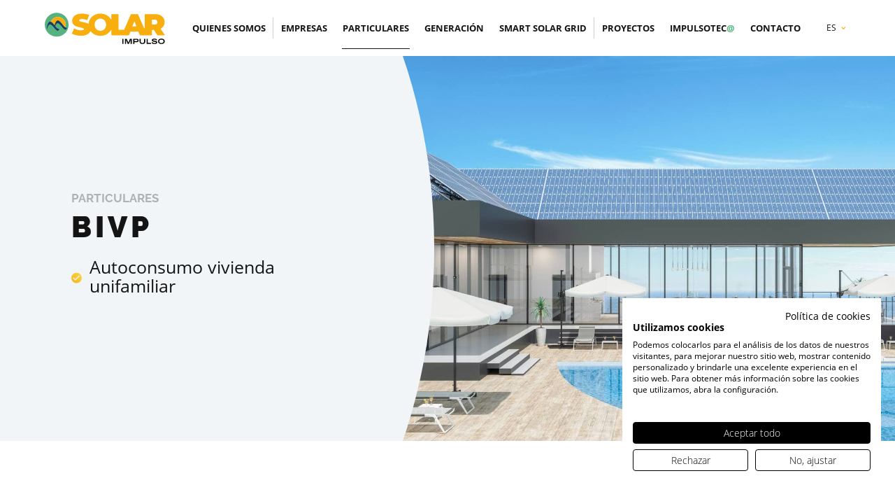

--- FILE ---
content_type: text/html; charset=UTF-8
request_url: http://impulsosolar.com/es/solutions/bivp-particulares/
body_size: 10896
content:

<!DOCTYPE html>
<html lang="es-ES">
<head>
<script src="https://consent.cookiefirst.com/sites/impulsosolar.com-3a3698ea-be62-42f7-9f5f-8d7d775612aa/consent.js"></script>
    
              <!-- Global site tag (gtag.js) - Google Analytics -->
          <script async src="https://www.googletagmanager.com/gtag/js?id=G-VSCF89FCLP"></script>
          <script>
              window.dataLayer = window.dataLayer || [];
              function gtag(){dataLayer.push(arguments);}
              gtag('js', new Date());

              gtag('config', 'G-VSCF89FCLP');
          </script>
      
	<meta charset="utf-8">
	<meta http-equiv="X-UA-Compatible" content="IE=edge,chrome=1">
	<meta name="viewport" content="width=device-width, initial-scale=1.0, minimum-scale=1.0, maximum-scale=1.0, user-scalable=0">
  <link rel="icon" type="image/png" href="http://impulsosolar.com/custom/themes/100x100/assets/images/favicon-32x32.png" sizes="32x32">
  <link rel="icon" type="image/png" href="http://impulsosolar.com/custom/themes/100x100/assets/images/favicon-16x16.png" sizes="16x16">
  <link rel="shortcut icon" href="http://impulsosolar.com/custom/themes/100x100/assets/images/favicon.ico">
	<meta name='robots' content='index, follow, max-image-preview:large, max-snippet:-1, max-video-preview:-1' />
	<style>img:is([sizes="auto" i], [sizes^="auto," i]) { contain-intrinsic-size: 3000px 1500px }</style>
	<link rel="alternate" hreflang="ca" href="http://impulsosolar.com/solutions/bivp-particulars/" />
<link rel="alternate" hreflang="es" href="http://impulsosolar.com/es/solutions/bivp-particulares/" />
<link rel="alternate" hreflang="x-default" href="http://impulsosolar.com/solutions/bivp-particulars/" />

	<!-- This site is optimized with the Yoast SEO plugin v25.6 - https://yoast.com/wordpress/plugins/seo/ -->
	<title>BIVP particulares - Impulso Solar</title>
	<meta name="description" content="BIPV es el acrónimo de Building Integrated Photovoltaics, cuya traducción es Fotovoltaica Integrada en Edificios." />
	<link rel="canonical" href="http://impulsosolar.com/es/solutions/bivp-particulares/" />
	<meta property="og:locale" content="es_ES" />
	<meta property="og:type" content="article" />
	<meta property="og:title" content="BIVP particulares - Impulso Solar" />
	<meta property="og:description" content="BIPV es el acrónimo de Building Integrated Photovoltaics, cuya traducción es Fotovoltaica Integrada en Edificios." />
	<meta property="og:url" content="http://impulsosolar.com/es/solutions/bivp-particulares/" />
	<meta property="og:site_name" content="Impulso Solar" />
	<meta property="article:modified_time" content="2021-06-17T11:54:36+00:00" />
	<meta property="og:image" content="https://www.impulsosolar.com/custom/uploads/2021/04/BIVP-p-mini.jpg" />
	<meta property="og:image:width" content="350" />
	<meta property="og:image:height" content="313" />
	<meta property="og:image:type" content="image/jpeg" />
	<meta name="twitter:card" content="summary_large_image" />
	<meta name="twitter:label1" content="Tiempo de lectura" />
	<meta name="twitter:data1" content="2 minutos" />
	<script type="application/ld+json" class="yoast-schema-graph">{"@context":"https://schema.org","@graph":[{"@type":"WebPage","@id":"http://impulsosolar.com/es/solutions/bivp-particulares/","url":"http://impulsosolar.com/es/solutions/bivp-particulares/","name":"BIVP particulares - Impulso Solar","isPartOf":{"@id":"https://www.impulsosolar.com/#website"},"primaryImageOfPage":{"@id":"http://impulsosolar.com/es/solutions/bivp-particulares/#primaryimage"},"image":{"@id":"http://impulsosolar.com/es/solutions/bivp-particulares/#primaryimage"},"thumbnailUrl":"http://impulsosolar.com/custom/uploads/2021/04/BIVP-p-mini.jpg","datePublished":"2021-04-29T10:13:18+00:00","dateModified":"2021-06-17T11:54:36+00:00","description":"BIPV es el acrónimo de Building Integrated Photovoltaics, cuya traducción es Fotovoltaica Integrada en Edificios.","breadcrumb":{"@id":"http://impulsosolar.com/es/solutions/bivp-particulares/#breadcrumb"},"inLanguage":"es","potentialAction":[{"@type":"ReadAction","target":["http://impulsosolar.com/es/solutions/bivp-particulares/"]}]},{"@type":"ImageObject","inLanguage":"es","@id":"http://impulsosolar.com/es/solutions/bivp-particulares/#primaryimage","url":"http://impulsosolar.com/custom/uploads/2021/04/BIVP-p-mini.jpg","contentUrl":"http://impulsosolar.com/custom/uploads/2021/04/BIVP-p-mini.jpg","width":350,"height":313},{"@type":"BreadcrumbList","@id":"http://impulsosolar.com/es/solutions/bivp-particulares/#breadcrumb","itemListElement":[{"@type":"ListItem","position":1,"name":"Inici","item":"https://www.impulsosolar.com/es/"},{"@type":"ListItem","position":2,"name":"Solution","item":"http://impulsosolar.com/es/solutions/"},{"@type":"ListItem","position":3,"name":"BIVP particulares"}]},{"@type":"WebSite","@id":"https://www.impulsosolar.com/#website","url":"https://www.impulsosolar.com/","name":"Impulso Solar","description":"A Impulso Solar comptem amb l&#039;expertesa en el desenvolupament i la gestió de l’energia fotovoltaica. Som especialistes en energia solar.","publisher":{"@id":"https://www.impulsosolar.com/#organization"},"potentialAction":[{"@type":"SearchAction","target":{"@type":"EntryPoint","urlTemplate":"https://www.impulsosolar.com/?s={search_term_string}"},"query-input":{"@type":"PropertyValueSpecification","valueRequired":true,"valueName":"search_term_string"}}],"inLanguage":"es"},{"@type":"Organization","@id":"https://www.impulsosolar.com/#organization","name":"Impulso Solar","url":"https://www.impulsosolar.com/","logo":{"@type":"ImageObject","inLanguage":"es","@id":"https://www.impulsosolar.com/#/schema/logo/image/","url":"https://www.impulsosolar.com/custom/uploads/2021/06/logo-impulso-solar.svg","contentUrl":"https://www.impulsosolar.com/custom/uploads/2021/06/logo-impulso-solar.svg","width":1,"height":1,"caption":"Impulso Solar"},"image":{"@id":"https://www.impulsosolar.com/#/schema/logo/image/"}}]}</script>
	<!-- / Yoast SEO plugin. -->


<link rel='dns-prefetch' href='//www.impulsosolar.com' />
<script type="text/javascript">
/* <![CDATA[ */
window._wpemojiSettings = {"baseUrl":"https:\/\/s.w.org\/images\/core\/emoji\/16.0.1\/72x72\/","ext":".png","svgUrl":"https:\/\/s.w.org\/images\/core\/emoji\/16.0.1\/svg\/","svgExt":".svg","source":{"concatemoji":"http:\/\/impulsosolar.com\/private\/wp-includes\/js\/wp-emoji-release.min.js?ver=6.8.3"}};
/*! This file is auto-generated */
!function(s,n){var o,i,e;function c(e){try{var t={supportTests:e,timestamp:(new Date).valueOf()};sessionStorage.setItem(o,JSON.stringify(t))}catch(e){}}function p(e,t,n){e.clearRect(0,0,e.canvas.width,e.canvas.height),e.fillText(t,0,0);var t=new Uint32Array(e.getImageData(0,0,e.canvas.width,e.canvas.height).data),a=(e.clearRect(0,0,e.canvas.width,e.canvas.height),e.fillText(n,0,0),new Uint32Array(e.getImageData(0,0,e.canvas.width,e.canvas.height).data));return t.every(function(e,t){return e===a[t]})}function u(e,t){e.clearRect(0,0,e.canvas.width,e.canvas.height),e.fillText(t,0,0);for(var n=e.getImageData(16,16,1,1),a=0;a<n.data.length;a++)if(0!==n.data[a])return!1;return!0}function f(e,t,n,a){switch(t){case"flag":return n(e,"\ud83c\udff3\ufe0f\u200d\u26a7\ufe0f","\ud83c\udff3\ufe0f\u200b\u26a7\ufe0f")?!1:!n(e,"\ud83c\udde8\ud83c\uddf6","\ud83c\udde8\u200b\ud83c\uddf6")&&!n(e,"\ud83c\udff4\udb40\udc67\udb40\udc62\udb40\udc65\udb40\udc6e\udb40\udc67\udb40\udc7f","\ud83c\udff4\u200b\udb40\udc67\u200b\udb40\udc62\u200b\udb40\udc65\u200b\udb40\udc6e\u200b\udb40\udc67\u200b\udb40\udc7f");case"emoji":return!a(e,"\ud83e\udedf")}return!1}function g(e,t,n,a){var r="undefined"!=typeof WorkerGlobalScope&&self instanceof WorkerGlobalScope?new OffscreenCanvas(300,150):s.createElement("canvas"),o=r.getContext("2d",{willReadFrequently:!0}),i=(o.textBaseline="top",o.font="600 32px Arial",{});return e.forEach(function(e){i[e]=t(o,e,n,a)}),i}function t(e){var t=s.createElement("script");t.src=e,t.defer=!0,s.head.appendChild(t)}"undefined"!=typeof Promise&&(o="wpEmojiSettingsSupports",i=["flag","emoji"],n.supports={everything:!0,everythingExceptFlag:!0},e=new Promise(function(e){s.addEventListener("DOMContentLoaded",e,{once:!0})}),new Promise(function(t){var n=function(){try{var e=JSON.parse(sessionStorage.getItem(o));if("object"==typeof e&&"number"==typeof e.timestamp&&(new Date).valueOf()<e.timestamp+604800&&"object"==typeof e.supportTests)return e.supportTests}catch(e){}return null}();if(!n){if("undefined"!=typeof Worker&&"undefined"!=typeof OffscreenCanvas&&"undefined"!=typeof URL&&URL.createObjectURL&&"undefined"!=typeof Blob)try{var e="postMessage("+g.toString()+"("+[JSON.stringify(i),f.toString(),p.toString(),u.toString()].join(",")+"));",a=new Blob([e],{type:"text/javascript"}),r=new Worker(URL.createObjectURL(a),{name:"wpTestEmojiSupports"});return void(r.onmessage=function(e){c(n=e.data),r.terminate(),t(n)})}catch(e){}c(n=g(i,f,p,u))}t(n)}).then(function(e){for(var t in e)n.supports[t]=e[t],n.supports.everything=n.supports.everything&&n.supports[t],"flag"!==t&&(n.supports.everythingExceptFlag=n.supports.everythingExceptFlag&&n.supports[t]);n.supports.everythingExceptFlag=n.supports.everythingExceptFlag&&!n.supports.flag,n.DOMReady=!1,n.readyCallback=function(){n.DOMReady=!0}}).then(function(){return e}).then(function(){var e;n.supports.everything||(n.readyCallback(),(e=n.source||{}).concatemoji?t(e.concatemoji):e.wpemoji&&e.twemoji&&(t(e.twemoji),t(e.wpemoji)))}))}((window,document),window._wpemojiSettings);
/* ]]> */
</script>
<style id='wp-emoji-styles-inline-css' type='text/css'>

	img.wp-smiley, img.emoji {
		display: inline !important;
		border: none !important;
		box-shadow: none !important;
		height: 1em !important;
		width: 1em !important;
		margin: 0 0.07em !important;
		vertical-align: -0.1em !important;
		background: none !important;
		padding: 0 !important;
	}
</style>
<style id='classic-theme-styles-inline-css' type='text/css'>
/*! This file is auto-generated */
.wp-block-button__link{color:#fff;background-color:#32373c;border-radius:9999px;box-shadow:none;text-decoration:none;padding:calc(.667em + 2px) calc(1.333em + 2px);font-size:1.125em}.wp-block-file__button{background:#32373c;color:#fff;text-decoration:none}
</style>
<style id='global-styles-inline-css' type='text/css'>
:root{--wp--preset--aspect-ratio--square: 1;--wp--preset--aspect-ratio--4-3: 4/3;--wp--preset--aspect-ratio--3-4: 3/4;--wp--preset--aspect-ratio--3-2: 3/2;--wp--preset--aspect-ratio--2-3: 2/3;--wp--preset--aspect-ratio--16-9: 16/9;--wp--preset--aspect-ratio--9-16: 9/16;--wp--preset--color--black: #000000;--wp--preset--color--cyan-bluish-gray: #abb8c3;--wp--preset--color--white: #ffffff;--wp--preset--color--pale-pink: #f78da7;--wp--preset--color--vivid-red: #cf2e2e;--wp--preset--color--luminous-vivid-orange: #ff6900;--wp--preset--color--luminous-vivid-amber: #fcb900;--wp--preset--color--light-green-cyan: #7bdcb5;--wp--preset--color--vivid-green-cyan: #00d084;--wp--preset--color--pale-cyan-blue: #8ed1fc;--wp--preset--color--vivid-cyan-blue: #0693e3;--wp--preset--color--vivid-purple: #9b51e0;--wp--preset--gradient--vivid-cyan-blue-to-vivid-purple: linear-gradient(135deg,rgba(6,147,227,1) 0%,rgb(155,81,224) 100%);--wp--preset--gradient--light-green-cyan-to-vivid-green-cyan: linear-gradient(135deg,rgb(122,220,180) 0%,rgb(0,208,130) 100%);--wp--preset--gradient--luminous-vivid-amber-to-luminous-vivid-orange: linear-gradient(135deg,rgba(252,185,0,1) 0%,rgba(255,105,0,1) 100%);--wp--preset--gradient--luminous-vivid-orange-to-vivid-red: linear-gradient(135deg,rgba(255,105,0,1) 0%,rgb(207,46,46) 100%);--wp--preset--gradient--very-light-gray-to-cyan-bluish-gray: linear-gradient(135deg,rgb(238,238,238) 0%,rgb(169,184,195) 100%);--wp--preset--gradient--cool-to-warm-spectrum: linear-gradient(135deg,rgb(74,234,220) 0%,rgb(151,120,209) 20%,rgb(207,42,186) 40%,rgb(238,44,130) 60%,rgb(251,105,98) 80%,rgb(254,248,76) 100%);--wp--preset--gradient--blush-light-purple: linear-gradient(135deg,rgb(255,206,236) 0%,rgb(152,150,240) 100%);--wp--preset--gradient--blush-bordeaux: linear-gradient(135deg,rgb(254,205,165) 0%,rgb(254,45,45) 50%,rgb(107,0,62) 100%);--wp--preset--gradient--luminous-dusk: linear-gradient(135deg,rgb(255,203,112) 0%,rgb(199,81,192) 50%,rgb(65,88,208) 100%);--wp--preset--gradient--pale-ocean: linear-gradient(135deg,rgb(255,245,203) 0%,rgb(182,227,212) 50%,rgb(51,167,181) 100%);--wp--preset--gradient--electric-grass: linear-gradient(135deg,rgb(202,248,128) 0%,rgb(113,206,126) 100%);--wp--preset--gradient--midnight: linear-gradient(135deg,rgb(2,3,129) 0%,rgb(40,116,252) 100%);--wp--preset--font-size--small: 13px;--wp--preset--font-size--medium: 20px;--wp--preset--font-size--large: 36px;--wp--preset--font-size--x-large: 42px;--wp--preset--spacing--20: 0.44rem;--wp--preset--spacing--30: 0.67rem;--wp--preset--spacing--40: 1rem;--wp--preset--spacing--50: 1.5rem;--wp--preset--spacing--60: 2.25rem;--wp--preset--spacing--70: 3.38rem;--wp--preset--spacing--80: 5.06rem;--wp--preset--shadow--natural: 6px 6px 9px rgba(0, 0, 0, 0.2);--wp--preset--shadow--deep: 12px 12px 50px rgba(0, 0, 0, 0.4);--wp--preset--shadow--sharp: 6px 6px 0px rgba(0, 0, 0, 0.2);--wp--preset--shadow--outlined: 6px 6px 0px -3px rgba(255, 255, 255, 1), 6px 6px rgba(0, 0, 0, 1);--wp--preset--shadow--crisp: 6px 6px 0px rgba(0, 0, 0, 1);}:where(.is-layout-flex){gap: 0.5em;}:where(.is-layout-grid){gap: 0.5em;}body .is-layout-flex{display: flex;}.is-layout-flex{flex-wrap: wrap;align-items: center;}.is-layout-flex > :is(*, div){margin: 0;}body .is-layout-grid{display: grid;}.is-layout-grid > :is(*, div){margin: 0;}:where(.wp-block-columns.is-layout-flex){gap: 2em;}:where(.wp-block-columns.is-layout-grid){gap: 2em;}:where(.wp-block-post-template.is-layout-flex){gap: 1.25em;}:where(.wp-block-post-template.is-layout-grid){gap: 1.25em;}.has-black-color{color: var(--wp--preset--color--black) !important;}.has-cyan-bluish-gray-color{color: var(--wp--preset--color--cyan-bluish-gray) !important;}.has-white-color{color: var(--wp--preset--color--white) !important;}.has-pale-pink-color{color: var(--wp--preset--color--pale-pink) !important;}.has-vivid-red-color{color: var(--wp--preset--color--vivid-red) !important;}.has-luminous-vivid-orange-color{color: var(--wp--preset--color--luminous-vivid-orange) !important;}.has-luminous-vivid-amber-color{color: var(--wp--preset--color--luminous-vivid-amber) !important;}.has-light-green-cyan-color{color: var(--wp--preset--color--light-green-cyan) !important;}.has-vivid-green-cyan-color{color: var(--wp--preset--color--vivid-green-cyan) !important;}.has-pale-cyan-blue-color{color: var(--wp--preset--color--pale-cyan-blue) !important;}.has-vivid-cyan-blue-color{color: var(--wp--preset--color--vivid-cyan-blue) !important;}.has-vivid-purple-color{color: var(--wp--preset--color--vivid-purple) !important;}.has-black-background-color{background-color: var(--wp--preset--color--black) !important;}.has-cyan-bluish-gray-background-color{background-color: var(--wp--preset--color--cyan-bluish-gray) !important;}.has-white-background-color{background-color: var(--wp--preset--color--white) !important;}.has-pale-pink-background-color{background-color: var(--wp--preset--color--pale-pink) !important;}.has-vivid-red-background-color{background-color: var(--wp--preset--color--vivid-red) !important;}.has-luminous-vivid-orange-background-color{background-color: var(--wp--preset--color--luminous-vivid-orange) !important;}.has-luminous-vivid-amber-background-color{background-color: var(--wp--preset--color--luminous-vivid-amber) !important;}.has-light-green-cyan-background-color{background-color: var(--wp--preset--color--light-green-cyan) !important;}.has-vivid-green-cyan-background-color{background-color: var(--wp--preset--color--vivid-green-cyan) !important;}.has-pale-cyan-blue-background-color{background-color: var(--wp--preset--color--pale-cyan-blue) !important;}.has-vivid-cyan-blue-background-color{background-color: var(--wp--preset--color--vivid-cyan-blue) !important;}.has-vivid-purple-background-color{background-color: var(--wp--preset--color--vivid-purple) !important;}.has-black-border-color{border-color: var(--wp--preset--color--black) !important;}.has-cyan-bluish-gray-border-color{border-color: var(--wp--preset--color--cyan-bluish-gray) !important;}.has-white-border-color{border-color: var(--wp--preset--color--white) !important;}.has-pale-pink-border-color{border-color: var(--wp--preset--color--pale-pink) !important;}.has-vivid-red-border-color{border-color: var(--wp--preset--color--vivid-red) !important;}.has-luminous-vivid-orange-border-color{border-color: var(--wp--preset--color--luminous-vivid-orange) !important;}.has-luminous-vivid-amber-border-color{border-color: var(--wp--preset--color--luminous-vivid-amber) !important;}.has-light-green-cyan-border-color{border-color: var(--wp--preset--color--light-green-cyan) !important;}.has-vivid-green-cyan-border-color{border-color: var(--wp--preset--color--vivid-green-cyan) !important;}.has-pale-cyan-blue-border-color{border-color: var(--wp--preset--color--pale-cyan-blue) !important;}.has-vivid-cyan-blue-border-color{border-color: var(--wp--preset--color--vivid-cyan-blue) !important;}.has-vivid-purple-border-color{border-color: var(--wp--preset--color--vivid-purple) !important;}.has-vivid-cyan-blue-to-vivid-purple-gradient-background{background: var(--wp--preset--gradient--vivid-cyan-blue-to-vivid-purple) !important;}.has-light-green-cyan-to-vivid-green-cyan-gradient-background{background: var(--wp--preset--gradient--light-green-cyan-to-vivid-green-cyan) !important;}.has-luminous-vivid-amber-to-luminous-vivid-orange-gradient-background{background: var(--wp--preset--gradient--luminous-vivid-amber-to-luminous-vivid-orange) !important;}.has-luminous-vivid-orange-to-vivid-red-gradient-background{background: var(--wp--preset--gradient--luminous-vivid-orange-to-vivid-red) !important;}.has-very-light-gray-to-cyan-bluish-gray-gradient-background{background: var(--wp--preset--gradient--very-light-gray-to-cyan-bluish-gray) !important;}.has-cool-to-warm-spectrum-gradient-background{background: var(--wp--preset--gradient--cool-to-warm-spectrum) !important;}.has-blush-light-purple-gradient-background{background: var(--wp--preset--gradient--blush-light-purple) !important;}.has-blush-bordeaux-gradient-background{background: var(--wp--preset--gradient--blush-bordeaux) !important;}.has-luminous-dusk-gradient-background{background: var(--wp--preset--gradient--luminous-dusk) !important;}.has-pale-ocean-gradient-background{background: var(--wp--preset--gradient--pale-ocean) !important;}.has-electric-grass-gradient-background{background: var(--wp--preset--gradient--electric-grass) !important;}.has-midnight-gradient-background{background: var(--wp--preset--gradient--midnight) !important;}.has-small-font-size{font-size: var(--wp--preset--font-size--small) !important;}.has-medium-font-size{font-size: var(--wp--preset--font-size--medium) !important;}.has-large-font-size{font-size: var(--wp--preset--font-size--large) !important;}.has-x-large-font-size{font-size: var(--wp--preset--font-size--x-large) !important;}
:where(.wp-block-post-template.is-layout-flex){gap: 1.25em;}:where(.wp-block-post-template.is-layout-grid){gap: 1.25em;}
:where(.wp-block-columns.is-layout-flex){gap: 2em;}:where(.wp-block-columns.is-layout-grid){gap: 2em;}
:root :where(.wp-block-pullquote){font-size: 1.5em;line-height: 1.6;}
</style>
<link rel='stylesheet' id='100x100__styles-css' href='http://impulsosolar.com/custom/themes/100x100/assets/css/100x100.min.css' type='text/css' media='' />
<script type="text/javascript" src="http://www.impulsosolar.com/custom/plugins/sitepress-multilingual-cms/templates/language-switchers/legacy-dropdown/script.min.js?ver=1" id="wpml-legacy-dropdown-0-js"></script>
<script type="text/javascript" src="http://impulsosolar.com/private/wp-includes/js/jquery/jquery.min.js?ver=3.7.1" id="jquery-core-js"></script>
<script type="text/javascript" src="http://impulsosolar.com/private/wp-includes/js/jquery/jquery-migrate.min.js?ver=3.4.1" id="jquery-migrate-js"></script>
<script type="text/javascript" src="http://impulsosolar.com/custom/themes/100x100/assets/js/100x100.min.js" id="100x100__scripts-js"></script>
<link rel="https://api.w.org/" href="http://impulsosolar.com/es/wp-json/" /><link rel="EditURI" type="application/rsd+xml" title="RSD" href="http://impulsosolar.com/private/xmlrpc.php?rsd" />
<meta name="generator" content="WordPress 6.8.3" />
<link rel='shortlink' href='http://impulsosolar.com/es/?p=1102' />
<link rel="alternate" title="oEmbed (JSON)" type="application/json+oembed" href="http://impulsosolar.com/es/wp-json/oembed/1.0/embed?url=http%3A%2F%2Fimpulsosolar.com%2Fes%2Fsolutions%2Fbivp-particulares%2F" />
<link rel="alternate" title="oEmbed (XML)" type="text/xml+oembed" href="http://impulsosolar.com/es/wp-json/oembed/1.0/embed?url=http%3A%2F%2Fimpulsosolar.com%2Fes%2Fsolutions%2Fbivp-particulares%2F&#038;format=xml" />
<meta name="generator" content="WPML ver:4.7.6 stt:8,2;" />
  

</head>
<body>
  
    
<input type="hidden" id="directorio" value="http://impulsosolar.com/custom/themes/100x100">




<header id="header" class="header ">

  <div class="container">
    <div class="header-start">
      <a class="web-logo" href="http://impulsosolar.com/es/">
        <img class="header__logo" src="http://impulsosolar.com/custom/themes/100x100/assets/images/logo.svg">
      </a>
    </div>

    <div class="header-end">
      <nav class="header__nav">
                <ul>
          <li class="separacion "><a href="http://impulsosolar.com/es/quienes-somos/">Quienes somos</a></li>
          <li class="">
            <a href="#">Empresas</a>
            <div class="sub-menu">
              <div class="container-submenu">
                <ul class="sub-menu__services">
                  
                  <li class=""><a href="http://impulsosolar.com/es/empresas/autoconsumo-industrial/"><span>Autoconsumo industrial</span><div class="image"><div class="image-zoom lozad" data-background-image="http://impulsosolar.com/custom/themes/100x100/assets/images/pages/serveis-auto-industrial.jpg"></div></div></a></li>
                  <li class=""><a href="http://impulsosolar.com/es/empresas/autoconsumo-edificios/"><span>Autoconsumo edificios</span><div class="image"><div class="image-zoom lozad" data-background-image="http://impulsosolar.com/custom/themes/100x100/assets/images/pages/serveis-auto-edificios2.jpg"></div></div></a></li>
                  <li class=""><a href="http://impulsosolar.com/es/solutions/gestion-del-agua-empresas/"><span>Autoconsumo Instalaciones Tratamiento Agua</span><div class="image"><div class="image-zoom lozad" data-background-image="http://impulsosolar.com/custom/themes/100x100/assets/images/pages/solucion-emp10.jpg"></div></div></a></li>
                  <li class=""><a href="http://impulsosolar.com/es/empresas/autoconsumo-agricola/"><span>Autoconsumo agrícola</span><div class="image"><div class="image-zoom lozad" data-background-image="http://impulsosolar.com/custom/themes/100x100/assets/images/pages/serveis-auto-agricola.jpg"></div></div></a></li>
                </ul>
                <ul class="sub-menu__solutions">
                  <li class=""><a href="http://impulsosolar.com/es/solutions/marquesinas-empresas/"><div class="image lozad" data-background-image="http://impulsosolar.com/custom/themes/100x100/assets/images/pages/solucion-emp1.jpg"></div><span>Marquesinas</span></a></li>
                  <li class=""><a href="http://impulsosolar.com/es/solutions/bivp-empresas/"><div class="image lozad" data-background-image="http://impulsosolar.com/custom/themes/100x100/assets/images/pages/solucion-emp2.jpg"></div><span>BIPV</span></a></li>
                  <li class=""><a href="http://impulsosolar.com/es/solutions/puntos-de-carga-ve-empresas/"><div class="image lozad" data-background-image="http://impulsosolar.com/custom/themes/100x100/assets/images/pages/solucion-emp3.jpg"></div><span>Puntos de carga VE</span></a></li>
                  <li class=""><a href="http://impulsosolar.com/es/solutions/baterias-de-autoconsumo-empresas/"><div class="image lozad" data-background-image="http://impulsosolar.com/custom/themes/100x100/assets/images/pages/solucion-emp4.jpg"></div><span>Baterías de autoconsumo</span></a></li>
                  <li class=""><a href="http://impulsosolar.com/es/solutions/instalaciones-aisladas-empresas/"><div class="image lozad" data-background-image="http://impulsosolar.com/custom/themes/100x100/assets/images/pages/solucion-emp5.jpg"></div><span>Instalaciones aisladas</span></a></li>
                  <li class=""><a href="http://impulsosolar.com/es/solutions/autoconsumo-compartido-empresas/"><div class="image lozad" data-background-image="http://impulsosolar.com/custom/themes/100x100/assets/images/pages/solucion-emp6.jpg"></div><span>Autoconsumo compartido</span></a></li>
                  <li class=""><a href="http://impulsosolar.com/es/solutions/microrredes-empresas/"><div class="image lozad" data-background-image="http://impulsosolar.com/custom/themes/100x100/assets/images/pages/solucion-emp7.jpg"></div><span>Microrredes</span></a></li>
                  <li class=""><a href="http://impulsosolar.com/es/solutions/solar-flotante-empresas/"><div class="image lozad" data-background-image="http://impulsosolar.com/custom/themes/100x100/assets/images/pages/solucion-emp8.jpg"></div><span>Solar flotante</span></a></li>
                  <li class=""><a href="http://impulsosolar.com/es/solutions/bombeo-solar-empresas/"><div class="image lozad" data-background-image="http://impulsosolar.com/custom/themes/100x100/assets/images/pages/solucion-emp9.jpg"></div><span>Bombeo solar</span></a></li>
                </ul>
              </div>
            </div>
          </li>
          <li class="selected">
            <a href="#">Particulares</a>
            <div class="sub-menu">
              <div class="container-submenu">
                <ul class="sub-menu__services">
                  <li class=""><a href="http://impulsosolar.com/es/particulares/autoconsumo-vivienda-unifamiliar/"><span>Autoconsumo vivienda unifamiliar</span><div class="image"><div class="image-zoom lozad" data-background-image="http://impulsosolar.com/custom/themes/100x100/assets/images/pages/serveis-auto-familiar.jpg"></div></div></a></li>
                  <li class=""><a href="http://impulsosolar.com/es/particulares/autoconsumo-edificios-de-viviendas/"><span>Autoconsumo edificios de viviendas</span><div class="image"><div class="image-zoom lozad" data-background-image="http://impulsosolar.com/custom/themes/100x100/assets/images/pages/serveis-auto-edificios.jpg"></div></div></a></li>
                </ul>
                <ul class="sub-menu__solutions">
                  <li class=""><a href="http://impulsosolar.com/es/solutions/marquesinas-particulares/"><div class="image lozad" data-background-image="http://impulsosolar.com/custom/themes/100x100/assets/images/pages/solucion-par1.jpg"></div><span>Marquesinas</span></a></li>
                  <li class="selected"><a href="http://impulsosolar.com/es/solutions/bivp-particulares/"><div class="image lozad" data-background-image="http://impulsosolar.com/custom/themes/100x100/assets/images/pages/solucion-par2.jpg"></div><span>BIPV</span></a></li>
                  <li class=""><a href="http://impulsosolar.com/es/solutions/puntos-de-carga-ve-particulares/"><div class="image lozad" data-background-image="http://impulsosolar.com/custom/themes/100x100/assets/images/pages/solucion-par3.jpg"></div><span>Puntos de carga VE</span></a></li>
                  <li class=""><a href="http://impulsosolar.com/es/solutions/baterias-de-autoconsumo-particulares/"><div class="image lozad" data-background-image="http://impulsosolar.com/custom/themes/100x100/assets/images/pages/solucion-par4.jpg"></div><span>Baterías de autoconsumo</span></a></li>
                  <li class=""><a href="http://impulsosolar.com/es/solutions/instalaciones-aisladas-particulares/"><div class="image lozad" data-background-image="http://impulsosolar.com/custom/themes/100x100/assets/images/pages/solucion-par5.jpg"></div><span>Instalaciones aisladas</span></a></li>
                  <li class=""><a href="http://impulsosolar.com/es/solutions/autoconsumo-compartido-particulares/"><div class="image lozad" data-background-image="http://impulsosolar.com/custom/themes/100x100/assets/images/pages/solucion-par6.jpg"></div><span>Autoconsumo compartido</span></a></li>
                  <li class=""><a href="http://impulsosolar.com/es/solutions/aerotermia/"><div class="image lozad" data-background-image="http://impulsosolar.com/custom/themes/100x100/assets/images/pages/solucion-par7.jpg"></div><span>Aerotermia</span></a></li>
                </ul>
              </div>
            </div>
          </li>
          
          <li class=""><a href="http://impulsosolar.com/es/generacion/">Generación</a></li>
          <li class="separacion "><a href="http://impulsosolar.com/es/smart-solar-grid/">Smart Solar Grid</a></li>
          <li class=""><a href="http://impulsosolar.com/es/proyectos/">Proyectos</a></li>
          <li class="impulsoteca "><a href="http://impulsosolar.com/es/impulsoteca/">impulsotec<span>@</span></a></li>
          <li><a href="javascript:void(0);" class="link-popup-contact">Contacto</a></li>
        </ul>
      </nav>

      <!--<nav class="header__social-buttons">
        <ul>
            <li><a class="landing-button" href="tel:+34663458057">
              <img src="http://impulsosolar.com/custom/themes/100x100/assets/images/icon-phone.svg"></a></li>
            <li><a class="landing-button" href="https://api.whatsapp.com/send?phone=34663458057">
              <img src="http://impulsosolar.com/custom/themes/100x100/assets/images/icon-whatsapp.svg"></a></li>
            <li><a class="landing-button" href="mailto:hola@impulsosolar.eu">
              <img src="http://impulsosolar.com/custom/themes/100x100/assets/images/icon-mail.svg"></a></li>
        </ul>
      </nav>-->

      <div class="header_idiomas">
<div
	 class="wpml-ls-statics-shortcode_actions wpml-ls wpml-ls-legacy-dropdown js-wpml-ls-legacy-dropdown">
	<ul>

		<li tabindex="0" class="wpml-ls-slot-shortcode_actions wpml-ls-item wpml-ls-item-es wpml-ls-current-language wpml-ls-last-item wpml-ls-item-legacy-dropdown">
			<a href="#" class="js-wpml-ls-item-toggle wpml-ls-item-toggle">
                <span class="wpml-ls-native">ES</span></a>

			<ul class="wpml-ls-sub-menu">
				
					<li class="wpml-ls-slot-shortcode_actions wpml-ls-item wpml-ls-item-ca wpml-ls-first-item">
						<a href="http://impulsosolar.com/solutions/bivp-particulars/" class="wpml-ls-link">
                            <span class="wpml-ls-display">CA</span></a>
					</li>

							</ul>

		</li>

	</ul>
</div>
</div>

      <div class="header__menu-burguer">
        <div id="nav-open-close" class="">
          <span></span>
          <span></span>
          <span></span>
        </div>
      </div>
    </div>
    
  </div>


  <!--<div id="menu-desplegable" class="header__desplegable hidden">
    <a class="desplegable-logo" href="http://impulsosolar.com/es/">
      <img class="header__logo svg" src="http://impulsosolar.com/custom/themes/100x100/assets/images/logo-footer.svg">
    </a>
    
    <div class="mobile-content">
      <nav class="header__nav-mobile">
        <nav class="menu-main_menu-container"><ul id="menu-main_menu" class="menu"><li id="menu-item-643" class="menu-item menu-item-type-post_type menu-item-object-page menu-item-643"><a href="http://impulsosolar.com/es/quienes-somos/">Quienes somos</a></li>
<li id="menu-item-29" class="menu-item menu-item-type-post_type menu-item-object-page menu-item-29"><a href="http://impulsosolar.com/es/empresas/">Empresas</a></li>
<li id="menu-item-77" class="menu-item menu-item-type-post_type menu-item-object-page menu-item-77"><a href="http://impulsosolar.com/es/particulares/">Particulares</a></li>
<li id="menu-item-26" class="menu-item menu-item-type-custom menu-item-object-custom menu-item-26"><a href="#">Smart Solar Grid</a></li>
<li id="menu-item-25" class="menu-item menu-item-type-custom menu-item-object-custom menu-item-25"><a href="#">Generació</a></li>
</ul></nav>      </nav>

      <a class="hashtag" href="#">impulsotec@</a>
      
      <nav class="desplegable__social-buttons">
        <ul>
            <ul>
            <li><a class="landing-button" href="tel:+34663458057">
              <img class="svg" src="http://impulsosolar.com/custom/themes/100x100/assets/images/icon-phone.svg"></a></li>
            <li><a class="landing-button" href="https://api.whatsapp.com/send?phone=34663458057">
              <img class="svg" src="http://impulsosolar.com/custom/themes/100x100/assets/images/icon-whatsapp.svg"></a></li>
            <li><a class="landing-button" href="mailto:hola@impulsosolar.eu">
              <img class="svg" src="http://impulsosolar.com/custom/themes/100x100/assets/images/icon-mail.svg"></a></li>
        </ul>
        </ul>
      </nav>

    </div>
  </div>-->


  <div id="menu-desplegable" class="header__desplegable">
        <nav class="mobile-menu">
            <ul class="mobile-menu__list">
                <li class=""><a href="http://impulsosolar.com/es/quienes-somos/">Quienes somos</a></li>
                <li>
                    <input id="group-1" type="checkbox" hidden />
                    <label for="group-1"  class=""><span class="mobile-menu__flecha"></span> Empresas</label>
                    <ul class="group-list">
                      <li>

                        <ul class="sub-menu__services">
                          
                          <li><a href="http://impulsosolar.com/es/empresas/autoconsumo-industrial/"><span>Autoconsumo industrial</span><div class="image"><div class="image-zoom lozad" data-background-image="http://impulsosolar.com/custom/themes/100x100/assets/images/pages/serveis-auto-industrial.jpg"></div></div></a></li>
                          <li><a href="http://impulsosolar.com/es/empresas/autoconsumo-edificios/"><span>Autoconsumo edificios</span><div class="image"><div class="image-zoom lozad" data-background-image="http://impulsosolar.com/custom/themes/100x100/assets/images/pages/serveis-auto-edificios2.jpg"></div></div></a></li>
                          <li><a href="http://impulsosolar.com/es/solutions/gestion-del-agua-empresas/"><span>Autoconsumo Instalaciones Tratamiento Agua</span><div class="image"><div class="image-zoom lozad" data-background-image="http://impulsosolar.com/custom/themes/100x100/assets/images/pages/solucion-emp10.jpg"></div></div></a></li>
                          <li><a href="http://impulsosolar.com/es/empresas/autoconsumo-agricola/"><span>Autoconsumo agrícola</span><div class="image"><div class="image-zoom lozad" data-background-image="http://impulsosolar.com/custom/themes/100x100/assets/images/pages/serveis-auto-agricola.jpg"></div></div></a></li>
                        </ul>
                        <ul class="sub-menu__solutions">
                          <li><a href="http://impulsosolar.com/es/solutions/marquesinas-empresas/"><div class="image lozad" data-background-image="http://impulsosolar.com/custom/themes/100x100/assets/images/pages/solucion-emp1.jpg"></div><span>Marquesinas</span></a></li>
                          <li><a href="http://impulsosolar.com/es/solutions/bivp-empresas/"><div class="image lozad" data-background-image="http://impulsosolar.com/custom/themes/100x100/assets/images/pages/solucion-emp2.jpg"></div><span>BIPV</span></a></li>
                          <li><a href="http://impulsosolar.com/es/solutions/puntos-de-carga-ve-empresas/"><div class="image lozad" data-background-image="http://impulsosolar.com/custom/themes/100x100/assets/images/pages/solucion-emp3.jpg"></div><span>Puntos de carga VE</span></a></li>
                          <li><a href="http://impulsosolar.com/es/solutions/baterias-de-autoconsumo-empresas/"><div class="image lozad" data-background-image="http://impulsosolar.com/custom/themes/100x100/assets/images/pages/solucion-emp4.jpg"></div><span>Baterías de autoconsumo</span></a></li>
                          <li><a href="http://impulsosolar.com/es/solutions/instalaciones-aisladas-empresas/"><div class="image lozad" data-background-image="http://impulsosolar.com/custom/themes/100x100/assets/images/pages/solucion-emp5.jpg"></div><span>Instalaciones aisladas</span></a></li>
                          <li><a href="http://impulsosolar.com/es/solutions/autoconsumo-compartido-empresas/"><div class="image lozad" data-background-image="http://impulsosolar.com/custom/themes/100x100/assets/images/pages/solucion-emp6.jpg"></div><span>Autoconsumo compartido</span></a></li>
                          <li><a href="http://impulsosolar.com/es/solutions/microrredes-empresas/"><div class="image lozad" data-background-image="http://impulsosolar.com/custom/themes/100x100/assets/images/pages/solucion-emp7.jpg"></div><span>Microrredes</span></a></li>
                          <li><a href="http://impulsosolar.com/es/solutions/solar-flotante-empresas/"><div class="image lozad" data-background-image="http://impulsosolar.com/custom/themes/100x100/assets/images/pages/solucion-emp8.jpg"></div><span>Solar flotante</span></a></li>
                          <li><a href="http://impulsosolar.com/es/solutions/bombeo-solar-empresas/"><div class="image lozad" data-background-image="http://impulsosolar.com/custom/themes/100x100/assets/images/pages/solucion-emp9.jpg"></div><span>Bombeo solar</span></a></li>
                        </ul>

                      </li>
                    </ul>
                </li>
                <li>
                    <input id="group-2" type="checkbox" hidden />
                    <label for="group-2"  class=""><span class="mobile-menu__flecha"></span> Particulares</label>
                    <ul class="group-list">
                        <li>
                          
                          <ul class="sub-menu__services">
                            <li><a href="http://impulsosolar.com/es/particulares/autoconsumo-vivienda-unifamiliar/"><span>Autoconsumo vivienda unifamiliar</span><div class="image"><div class="image-zoom lozad" data-background-image="http://impulsosolar.com/custom/themes/100x100/assets/images/pages/serveis-auto-familiar.jpg"></div></div></a></li>
                            <li><a href="http://impulsosolar.com/es/particulares/autoconsumo-edificios-de-viviendas/"><span>Autoconsumo edificios de viviendas</span><div class="image"><div class="image-zoom lozad" data-background-image="http://impulsosolar.com/custom/themes/100x100/assets/images/pages/serveis-auto-edificios.jpg"></div></div></a></li>
                          </ul>
                          <ul class="sub-menu__solutions">
                            <li><a href="http://impulsosolar.com/es/solutions/marquesinas-particulares/"><div class="image lozad" data-background-image="http://impulsosolar.com/custom/themes/100x100/assets/images/pages/solucion-par1.jpg"></div><span>Marquesinas</span></a></li>
                            <li><a href="http://impulsosolar.com/es/solutions/bivp-particulares/"><div class="image lozad" data-background-image="http://impulsosolar.com/custom/themes/100x100/assets/images/pages/solucion-par2.jpg"></div><span>BIPV</span></a></li>
                            <li><a href="http://impulsosolar.com/es/solutions/puntos-de-carga-ve-particulares/"><div class="image lozad" data-background-image="http://impulsosolar.com/custom/themes/100x100/assets/images/pages/solucion-par3.jpg"></div><span>Puntos de carga VE</span></a></li>
                            <li><a href="http://impulsosolar.com/es/solutions/baterias-de-autoconsumo-particulares/"><div class="image lozad" data-background-image="http://impulsosolar.com/custom/themes/100x100/assets/images/pages/solucion-par4.jpg"></div><span>Baterías de autoconsumo</span></a></li>
                            <li><a href="http://impulsosolar.com/es/solutions/instalaciones-aisladas-particulares/"><div class="image lozad" data-background-image="http://impulsosolar.com/custom/themes/100x100/assets/images/pages/solucion-par5.jpg"></div><span>Instalaciones aisladas</span></a></li>
                            <li><a href="http://impulsosolar.com/es/solutions/autoconsumo-compartido-particulares/"><div class="image lozad" data-background-image="http://impulsosolar.com/custom/themes/100x100/assets/images/pages/solucion-par6.jpg"></div><span>Autoconsumo compartido</span></a></li>
                            <li><a href="http://impulsosolar.com/es/solutions/aerotermia/"><div class="image lozad" data-background-image="http://impulsosolar.com/custom/themes/100x100/assets/images/pages/solucion-par7.jpg"></div><span>Aerotermia</span></a></li>
                          </ul>

                        </li>
                    </ul>
                </li>
                <li class=""><a href="http://impulsosolar.com/es/generacion/">Generación</a></li>
                <li class=""><a href="http://impulsosolar.com/es/smart-solar-grid/">Smart Solar Grid</a></li>
                <li class=""><a href="http://impulsosolar.com/es/proyectos/">Proyectos</a></li>
                <li class="impulsoteca "><a href="http://impulsosolar.com/es/impulsoteca/">impulsotec<span>@</span></a></li>
                <li><a href="javascript:void(0);" class="link-popup-contact">Contacto</a></li>
            </ul>

        </nav>
    </div>

</header>

<main class="">
<!--
-->
<section class="solution-single-header">
	<div class="solution-single-header__left">

		<h3 class="category">
			Particulares	    </h3>
		<h1 class="solution-single-header__title">BIVP</h1>

				<div class="solution-detail">
						<a href="http://impulsosolar.com/es/particulares/autoconsumo-vivienda-unifamiliar/"><img src="http://impulsosolar.com/custom/themes/100x100/assets/images/pages/icon-check.svg"><span>Autoconsumo vivienda unifamiliar</span></a>
					</div>
			</div>

	<div class="solution-single-header__image lozad" data-background-image="http://impulsosolar.com/custom/uploads/2021/04/BIVP-p.jpg">
		<div class="curve-solution" style="background-image:url(http://impulsosolar.com/custom/themes/100x100/assets/images/curve-solution.svg);"></div>
	</div>
	
</section>


<section class="solution-single-content padding-medium container-medio">
	<p>BIPV es el acrónimo de Building Integrated Photovoltaics, cuya traducción es Fotovoltaica Integrada en Edificios.</p>
<p>A diferencia de las instalaciones BAPV (acrónimo de Building Applied Photovoltaic, cuya traducción es Fotovoltaica Aplicada a los Edificios), donde los módulos fotovoltaicos se añaden al edificio sin que estos asuman ninguna función estructural, en una instalación BIPV los módulos fotovoltaicos se integran como un elemento estructural del edificio. Es decir, los módulos tienen una doble función: por un lado generar energía y por el otro realizar una función de cobertura del edifico.</p>
<p>Una característica muy importante de una instalación BIPV es el tipo de módulos que se utilizan. Suelen ser módulos diseñados a medida y específicos para la aplicación concreta, y su montaje requiere un alto conocimiento técnico sobre las funcionalidades de los mismos, tanto a nivel eléctrico como a nivel arquitectónico, ya que deben acometer una doble función.</p>
<p>Un módulo fotovoltaico estándar está compuesto por células fotovoltaicas encapsuladas entre un vidrio y una lámina de tedlar. En cambio, los módulos BIPV suelen estar compuestos por un doble vidrio, tanto en su cara exterior como en la interior, permitiendo el paso de cierta cantidad de luz al interior del edificio. Igualmente, el grosor de los vidrios suele ser mayor. Si en un módulo estándar el vidrio tiene un grosor de entre 2 y 3 mm, en los módulos BIPV tienen grosores de entre 4 y 10 mm en ambas caras.</p>
<p>El diseño y la realización de una instalación BIPV requieren conocimientos multidisciplinares sobre los distintos materiales a utilizar, así como de las distintas técnicas constructivas a emplear. Conocer las distintas posibilidades de diseño de los módulos y de las distintas tecnologías constructivas es clave para poder acometer un proyecto que cumpla las expectativas durante toda su vida útil.</p>
<div class="images-container"><img decoding="async" src="https://impulsosolar.com/custom/uploads/2021/04/BIPV1.jpg" alt="BIVP" /><img decoding="async" src="https://impulsosolar.com/custom/uploads/2021/04/BIPV2.jpg" alt="BIVP" /></div>
<p>Son proyectos emblemáticos que tienen una triple función:</p>
<ul>
<li><strong>Estética</strong>. Ofrece posibilidades infinitas de integración total de los elementos de acuerdo con las necesidades de cada cliente, resultando una estética cuidada y con gran valor añadido para el edificio.</li>
<li><strong>Divulgativa</strong>. Transmiten un mensaje de apuesta por la sostenibilidad, con gran impacto desde el propio edifico.</li>
<li><strong>Generación</strong>. Autoabastecen de energía eléctrica al edificio, aumentando así su clasificación medioambiental y su sostenibilidad.</li>
</ul>
<div class="images-container"><img decoding="async" src="https://impulsosolar.com/custom/uploads/2021/04/BIPV4.jpg" alt="BIVP" /><img decoding="async" src="https://impulsosolar.com/custom/uploads/2021/04/BIPV3.jpg" alt="BIVP" /></div>
<p>En Impulso Solar hemos participado en una gran cantidad de proyectos de integración y, si lo deseas, te podemos ayudar a diseñar el tuyo.</p>

	<div style="clear:both"></div>
</section>


<!-- SECTION PROJECTS-->



</main>


<footer id="footer" class="footer"> 
	<div class="container container-footer">
	    
	    <div class="footer-logo">
	        <img class="footer__logo" src="http://impulsosolar.com/custom/themes/100x100/assets/images/logo-footer.svg" alt="Impulso Solar" title="Impulso Solar">
	        <h4>Con la energía solar, todos salimos ganando</h4>
	    </div>
	    <div class="footer-end">

					<div class="container-accio" style="display:inline-block;text-align: left;">
						<p style="font-size: 14px; margin-bottom: 5px;">Amb el suport de:</p>
						<img src="http://impulsosolar.com/custom/themes/100x100/assets/images/logo-accio.svg" alt="Acció" style="width:300px">
					</div>
				
	    	<span><!--#impulsantelcanvi--></span>
	        <!--<ul class="social">
	            <li><a class="footer-social" href="#">
	              <img src="http://impulsosolar.com/custom/themes/100x100/assets/images/icon-linkedin.svg" alt="Linkedin"></a></li>
	            <li><a class="footer-social" href="#">
	              <img src="http://impulsosolar.com/custom/themes/100x100/assets/images/icon-instagram.svg" alt="Instagram"></a></li>
	            <li><a class="footer-social" href="#">
	              <img src="http://impulsosolar.com/custom/themes/100x100/assets/images/icon-facebook.svg" alt="Facebook"></a></li>
	            <li><a class="footer-social" href="#">
	              <img src="http://impulsosolar.com/custom/themes/100x100/assets/images/icon-twitter.svg" alt="Twitter"></a></li>
	        </ul>-->
	    </div>
	    
	    
	    
	</div>

	<div class="footer-bottom">
		<div class="container">
			<div class="bottom-start">
				<span>© Impulso Solar Copyright</span>
				<a href="http://impulsosolar.com/es/aviso-legal/" target="_blank">Aviso legal</a>
				<a href="http://impulsosolar.com/es/politica-de-cookies/" target="_blank">Política de cookies</a>
				<a href="http://impulsosolar.com/es/politica-de-privacidad/" target="_blank">Política de privacidad</a>
		    </div>
		    <div class="bottom-end">
				<a href="https://100x100.net" target="_blank" class="footer-link-right">By 100X100NET</a>
			</div>
		</div>
	</div>
</footer>

<div id="popup-contact" class="popup-contact">
	<div id="black-popup-contact" class="black"></div>
	<div class="popup-box">
		<div id="close-popup-contact" class="close-popup-contact"><img class="close svg" src="http://impulsosolar.com/custom/themes/100x100/assets/images/close.svg"></div>
		<div class="popup-container">
		  
<section class="contact-section container-medio" id="hundreds__contact-form_section">
  <h1 class="contact-title">Quiero saber más</h1>
  <p class="contact-text">Rellena el formulario con tus datos y nos pondremos en contacto lo antes posible. </p>

  <section class="form-section">

    <form class="hundreds-form__form" id="hundreds__contact-form" method="post">
      <input type="hidden" value="es" id="hundreds__contact_language" name="hundreds__contact_language">
      <input type="hidden" value="http://impulsosolar.com/es/gracias/" id="hundreds__contact_thankyou-url" name="hundreds__contact_thankyou-url">

      <!-- START Google Campaigns -->
            <input type="hidden" value="" id="utm_source" name="utm_source">
      <input type="hidden" value="" id="utm_medium" name="utm_medium">
      <input type="hidden" value="" id="utm_campaign" name="utm_campaign">
      <!-- END Google Campaigns -->
      <div style="display: none;"> <input type="text" id="hundreds" name="hundreds"> </div>

      <div class="contact-container-twocolumns">
          <div class="contact-column">
            <input id="hundreds__contact_name" name="hundreds__contact_name" type="text" placeholder="Nombre">
            <input id="hundreds__contact_surname" name="hundreds__contact_surname" type="text" placeholder="Apellidos">
            <input id="hundreds__contact_email" name="hundreds__contact_email" type="email" placeholder="email">
          </div>
          <div class="contact-column">
            <input id="hundreds__contact_phone" name="hundreds__contact_phone" type="text" placeholder="teléfono">
            <textarea id="hundreds__contact_message" name="hundreds__contact_message" placeholder="Comentarios" rows="3" style="margin-top: 0px;"></textarea>
          </div>
      </div>
            

      <div class="hundreds-form__form-box-container">
        <div class="checks-container">
          <div class="hundreds-form__checkbox">
            <input class="hundreds-form__checkbox--input" type="checkbox" name="hundreds__contact_privacy-policy" id="hundreds__contact_privacy-policy" value="yes">
            <label for="hundreds__contact_privacy-policy" id="hundreds__contact_privacy-policy-label" class="hundreds-form__checkbox-label">Acepto la <a href="http://impulsosolar.com/es/politica-de-privacidad/" target="_blank">política de privacidad</a></label>
          </div>

          <!--<div class="hundreds-form__checkbox">
            <input class="hundreds-form__checkbox--input" type="checkbox" name="hundreds__contact_gdpr" id="hundreds__contact_gdpr" value="yes">
            <label for="hundreds__contact_gdpr" id="hundreds__contact_gdpr-label" class="hundreds-form__checkbox-label">Sí, acepto recibir Comunicaciones Comerciales y/o Newsletters          </div>-->
        </div>
        
        <div class="submit-button-container">
          <input id="hundreds__contact_submit-button" class="hundreds-form__form-button" type="submit" value="ENVIAR">
          <div class="hundreds__loader hundreds__loader_hidden" id="hundreds__contact_loader">
            <img class="svg" src="http://impulsosolar.com/custom/themes/100x100/assets/images/loader.svg" alt="Contact form loader">
          </div>
        </div>

        
        <div id="hundreds__messages" class="hundreds__messages hundreds__messages--hide">
          <p id="hundreds__messages--ok" class="hundreds__messages--success hundreds__messages--hide">
            Tu solicitud se ha enviado correctamente.          </p>
          <p id="hundreds__messages--ko" class="hundreds__messages--errors hundreds__messages--hide">
            Se ha producido un error. Por favor, inténtalo más adelante.          </p>
          <p id="hundreds__messages--validation-ko" class="hundreds__messages--errors hundreds__messages--hide">
            Corrige los errores en los campos resaltados.           </p>
        </div>

      </div>
    </form>
  </section>

  <div class="resto-texto">
    <p class="contact-text">O bien llámanos al <a href="tel:+34935482426"><img src="http://impulsosolar.com/custom/themes/100x100/assets/images/icon-phone.svg" /> <span>+34 93 548 24 26</span></a></p>
    <p class="contact-text">O envíanos un whatsapp al <a href="https://api.whatsapp.com/send?phone=34663458057"><img src="http://impulsosolar.com/custom/themes/100x100/assets/images/icon-whatsapp.svg" /><span>+34 663 45 80 57</span></a></p>
  </div>

</section>

<section class="contact-spot-section container-medio" style="border-top:2px solid white;">
  <h1 class="contact-title">Localización</h1>
  <a href="https://maps.app.goo.gl/8pXSutpQwvAn846W7" class="contact-spot-text" target="_blank">
    <img src="http://impulsosolar.com/custom/themes/100x100/assets/images/icon-spot.svg" />
    <span>Torre D'Ara, Passeig de Marina, 180, 08302 Mataró, Barcelona</span>
  </a>

</section>		</div>
	</div>
</div><script type="speculationrules">
{"prefetch":[{"source":"document","where":{"and":[{"href_matches":"\/es\/*"},{"not":{"href_matches":["\/private\/wp-*.php","\/private\/wp-admin\/*","\/custom\/uploads\/*","\/custom\/*","\/custom\/plugins\/*","\/custom\/themes\/100x100\/*","\/es\/*\\?(.+)"]}},{"not":{"selector_matches":"a[rel~=\"nofollow\"]"}},{"not":{"selector_matches":".no-prefetch, .no-prefetch a"}}]},"eagerness":"conservative"}]}
</script>
</body>
</html>

--- FILE ---
content_type: text/css
request_url: http://impulsosolar.com/custom/themes/100x100/assets/css/100x100.min.css
body_size: 14508
content:
.owl-carousel{display:none;width:100%;-webkit-tap-highlight-color:transparent;position:relative;z-index:1}.owl-carousel .owl-stage{position:relative;touch-action:manipulation;-moz-backface-visibility:hidden}.owl-carousel .owl-stage:after{content:".";display:block;clear:both;visibility:hidden;line-height:0;height:0}.owl-carousel .owl-stage-outer{position:relative;overflow:hidden;-webkit-transform:translateZ(0)}.owl-carousel .owl-item,.owl-carousel .owl-wrapper{-webkit-backface-visibility:hidden;-moz-backface-visibility:hidden;-ms-backface-visibility:hidden;-webkit-transform:translateZ(0);-moz-transform:translateZ(0);-ms-transform:translateZ(0)}.owl-carousel .owl-item{position:relative;min-height:1px;float:left;-webkit-backface-visibility:hidden;-webkit-tap-highlight-color:transparent;-webkit-touch-callout:none}.owl-carousel .owl-item img{display:block;width:100%}.owl-carousel .owl-dots.disabled,.owl-carousel .owl-nav.disabled{display:none}.owl-carousel .owl-dot,.owl-carousel .owl-nav .owl-next,.owl-carousel .owl-nav .owl-prev{cursor:pointer;-webkit-user-select:none;-moz-user-select:none;user-select:none}.owl-carousel .owl-nav button.owl-next,.owl-carousel .owl-nav button.owl-prev,.owl-carousel button.owl-dot{background:none;color:inherit;border:none;padding:0!important;font:inherit}.owl-carousel.owl-loaded{display:block}.owl-carousel.owl-loading{opacity:0;display:block}.owl-carousel.owl-hidden{opacity:0}.owl-carousel.owl-refresh .owl-item{visibility:hidden}.owl-carousel.owl-drag .owl-item{touch-action:pan-y;-webkit-user-select:none;-moz-user-select:none;user-select:none}.owl-carousel.owl-grab{cursor:move;cursor:grab}.owl-carousel.owl-rtl{direction:rtl}.owl-carousel.owl-rtl .owl-item{float:right}.no-js .owl-carousel{display:block}.owl-carousel .animated{animation-duration:1s;animation-fill-mode:both}.owl-carousel .owl-animated-in{z-index:0}.owl-carousel .owl-animated-out{z-index:1}.owl-carousel .fadeOut{animation-name:fadeOut}.owl-height{transition:height .5s ease-in-out}.owl-carousel .owl-item .owl-lazy{opacity:0;transition:opacity .4s ease}.owl-carousel .owl-item .owl-lazy:not([src]),.owl-carousel .owl-item .owl-lazy[src^=""]{max-height:0}.owl-carousel .owl-item img.owl-lazy{transform-style:preserve-3d}.owl-carousel .owl-video-wrapper{position:relative;height:100%;background:#000}.owl-carousel .owl-video-play-icon{position:absolute;height:80px;width:80px;left:50%;top:50%;margin-left:-40px;margin-top:-40px;background:url(/custom/themes/100x100/assets/images/vendor/owl.carousel/src/owl.video.play.png?4a37f8008959c75f619bf0a3a4e2d7a2) no-repeat;cursor:pointer;z-index:1;-webkit-backface-visibility:hidden;transition:transform .1s ease}.owl-carousel .owl-video-play-icon:hover{transform:scale(1.3)}.owl-carousel .owl-video-playing .owl-video-play-icon,.owl-carousel .owl-video-playing .owl-video-tn{display:none}.owl-carousel .owl-video-tn{opacity:0;height:100%;background-position:50%;background-repeat:no-repeat;background-size:contain;transition:opacity .4s ease}.owl-carousel .owl-video-frame{position:relative;z-index:1;height:100%;width:100%}.owl-theme .owl-nav{margin-top:10px;text-align:center;-webkit-tap-highlight-color:transparent}.owl-theme .owl-nav [class*=owl-]{color:#fff;font-size:14px;margin:5px;padding:4px 7px;background:#d6d6d6;cursor:pointer;border-radius:3px}.owl-theme .owl-nav [class*=owl-]:hover{background:#869791;color:#fff;text-decoration:none}.owl-theme .owl-nav .disabled{opacity:.5;cursor:default}.owl-theme .owl-nav.disabled+.owl-dots{margin-top:10px}.owl-theme .owl-dots{text-align:center;-webkit-tap-highlight-color:transparent}.owl-theme .owl-dots .owl-dot{display:inline-block;zoom:1;*display:inline}.owl-theme .owl-dots .owl-dot span{width:10px;height:10px;margin:5px 7px;background:#d6d6d6;display:block;-webkit-backface-visibility:visible;transition:opacity .2s ease;border-radius:30px}.owl-theme .owl-dots .owl-dot.active span,.owl-theme .owl-dots .owl-dot:hover span{background:#869791}@keyframes fadeIn{0%{opacity:0}to{opacity:1}}.fadeIn{animation-name:fadeIn}.animated{animation-duration:1s}.animated.infinite{animation-iteration-count:infinite}.animated.delay-1s{animation-delay:1s}.animated.delay-2s{animation-delay:2s}.animated.delay-3s{animation-delay:3s}.animated.delay-4s{animation-delay:4s}.animated.delay-5s{animation-delay:5s}.animated.fast{animation-duration:.8s}.animated.faster{animation-duration:.5s}.animated.slow{animation-duration:2s}.animated.slower{animation-duration:3s}@media (prefers-reduced-motion),(print){.animated{animation:unset!important;transition:none!important}}.center-content{text-align:center}.left-content{text-align:left}.right-content{text-align:right}.column-container{font-size:0}.column{display:inline-block;padding:.5%;vertical-align:top}.column-1{width:8.3333333333%}.column-2{width:16.6666666667%}.column-3{width:25%}.column-4{width:33.333333333%}.column-5{width:41.666666667%}.column-6{width:50%}.column-7{width:58.333333333%}.column-8{width:66.666666667%}.column-9{width:75%}.column-10{width:83.33333333%}.column-11{width:91.66666667%}.column-12{width:100%}.column-margin{display:inline-block;vertical-align:top}.column-1_11{width:8.5%;margin-left:.29545455%;margin-right:.29545455%}@media only screen and (max-width:1100px){.column-1-tablet{width:8.3333333333%}.column-2-tablet{width:16.6666666667%}.column-3-tablet{width:25%}.column-4-tablet{width:33.333333333%}.column-5-tablet{width:41.666666667%}.column-6-tablet{width:50%}.column-7-tablet{width:58.333333333%}.column-8-tablet{width:66.666666667%}.column-9-tablet{width:75%}.column-10-tablet{width:83.33333333%}.column-11-tablet{width:91.66666667%}.column-12-tablet{width:100%}}@media only screen and (max-width:800px){.column-1-mobile{width:8.3333333333%}.column-2-mobile{width:16.6666666667%}.column-3-mobile{width:25%}.column-4-mobile{width:33.333333333%}.column-5-mobile{width:41.666666667%}.column-6-mobile{width:50%}.column-7-mobile{width:58.333333333%}.column-8-mobile{width:66.666666667%}.column-9-mobile{width:75%}.column-10-mobile{width:83.33333333%}.column-11-mobile{width:91.66666667%}.column-12-mobile{width:100%}.column-0-mobile{display:none}}.hundreds-validation__input_error{border-color:#d63031!important}label.hundreds-validation__input_error,label.hundreds-validation__input_error a,p.hundreds-validation__input_error{color:#d63031!important;border-color:#d63031!important}.form-messages{margin:20px 0 30px}.form-messages__success{color:#00b894}.form-messages__errors{color:#d63031}.form-messages_hide{display:none}.form-messages_show{display:block}.entry-content img{margin:0 0 1.5em}.alignleft,img.alignleft{margin-right:1.5em;display:inline;float:left}.alignright,img.alignright{margin-left:1.5em;display:inline;float:right}.aligncenter,img.aligncenter{margin-right:auto;margin-left:auto;display:block;clear:both}.wp-caption{margin-bottom:1.5em;text-align:center;padding-top:5px}.wp-caption img{border:0;padding:0;margin:0}.wp-caption p.wp-caption-text{line-height:1.5;font-size:10px;margin:0}.wp-smiley{margin:0!important;max-height:1em}blockquote.left{margin-right:20px;text-align:right;margin-left:0;width:33%;float:left}blockquote.right{margin-left:20px;text-align:left;margin-right:0;width:33%;float:right}@font-face{font-family:Raleway;font-style:normal;font-display:swap;font-weight:100;src:local("Raleway Thin "),local("Raleway-Thin"),url(/custom/themes/100x100/assets/fonts/vendor/typeface-raleway/files/raleway-latin-100.woff2?29986b8979e615e50abdc38fd8903a6f) format("woff2"),url(/custom/themes/100x100/assets/fonts/vendor/typeface-raleway/files/raleway-latin-100.woff?0603ca6fbbf73af6547bb0a6d9eb3b91) format("woff")}@font-face{font-family:Raleway;font-style:italic;font-display:swap;font-weight:100;src:local("Raleway Thin italic"),local("Raleway-Thinitalic"),url(/custom/themes/100x100/assets/fonts/vendor/typeface-raleway/files/raleway-latin-100italic.woff2?f6525d64d442e5578c3cd5f656b0b5c0) format("woff2"),url(/custom/themes/100x100/assets/fonts/vendor/typeface-raleway/files/raleway-latin-100italic.woff?295c3a9b2fab30bafc45a09f5f6663b2) format("woff")}@font-face{font-family:Raleway;font-style:normal;font-display:swap;font-weight:200;src:local("Raleway Extra Light "),local("Raleway-Extra Light"),url(/custom/themes/100x100/assets/fonts/vendor/typeface-raleway/files/raleway-latin-200.woff2?3440406065f306d1e53513b65b4339f2) format("woff2"),url(/custom/themes/100x100/assets/fonts/vendor/typeface-raleway/files/raleway-latin-200.woff?4c6e77bc3c2709329df299b975c30a09) format("woff")}@font-face{font-family:Raleway;font-style:italic;font-display:swap;font-weight:200;src:local("Raleway Extra Light italic"),local("Raleway-Extra Lightitalic"),url(/custom/themes/100x100/assets/fonts/vendor/typeface-raleway/files/raleway-latin-200italic.woff2?3b20685b71a55c9e226f836e2e05c75c) format("woff2"),url(/custom/themes/100x100/assets/fonts/vendor/typeface-raleway/files/raleway-latin-200italic.woff?2fc34227a3075754d3fa2ea9bf8fdfa7) format("woff")}@font-face{font-family:Raleway;font-style:normal;font-display:swap;font-weight:300;src:local("Raleway Light "),local("Raleway-Light"),url(/custom/themes/100x100/assets/fonts/vendor/typeface-raleway/files/raleway-latin-300.woff2?3738d553a5f0fdfe93576873606bf445) format("woff2"),url(/custom/themes/100x100/assets/fonts/vendor/typeface-raleway/files/raleway-latin-300.woff?6bfd4afa64b5abc77c0aee4caec7fc98) format("woff")}@font-face{font-family:Raleway;font-style:italic;font-display:swap;font-weight:300;src:local("Raleway Light italic"),local("Raleway-Lightitalic"),url(/custom/themes/100x100/assets/fonts/vendor/typeface-raleway/files/raleway-latin-300italic.woff2?6a29a1efc3733aabfa2ae1b815793f41) format("woff2"),url(/custom/themes/100x100/assets/fonts/vendor/typeface-raleway/files/raleway-latin-300italic.woff?0c97aab740aac0da269b1ec86ce478ae) format("woff")}@font-face{font-family:Raleway;font-style:normal;font-display:swap;font-weight:400;src:local("Raleway Regular "),local("Raleway-Regular"),url(/custom/themes/100x100/assets/fonts/vendor/typeface-raleway/files/raleway-latin-400.woff2?131f660715196288a68bd84296ada895) format("woff2"),url(/custom/themes/100x100/assets/fonts/vendor/typeface-raleway/files/raleway-latin-400.woff?ce22119ec5a34ef3d200892f0b1c3c0c) format("woff")}@font-face{font-family:Raleway;font-style:italic;font-display:swap;font-weight:400;src:local("Raleway Regular italic"),local("Raleway-Regularitalic"),url(/custom/themes/100x100/assets/fonts/vendor/typeface-raleway/files/raleway-latin-400italic.woff2?678114468cbb833bf557e5355dae955d) format("woff2"),url(/custom/themes/100x100/assets/fonts/vendor/typeface-raleway/files/raleway-latin-400italic.woff?641594c699246f132341ae18d7c9d149) format("woff")}@font-face{font-family:Raleway;font-style:normal;font-display:swap;font-weight:500;src:local("Raleway Medium "),local("Raleway-Medium"),url(/custom/themes/100x100/assets/fonts/vendor/typeface-raleway/files/raleway-latin-500.woff2?b7308b1e85c5213c9bee19efe3be9813) format("woff2"),url(/custom/themes/100x100/assets/fonts/vendor/typeface-raleway/files/raleway-latin-500.woff?550306a0569b1d98e4f25f7ccc7dae22) format("woff")}@font-face{font-family:Raleway;font-style:italic;font-display:swap;font-weight:500;src:local("Raleway Medium italic"),local("Raleway-Mediumitalic"),url(/custom/themes/100x100/assets/fonts/vendor/typeface-raleway/files/raleway-latin-500italic.woff2?2c163da9c8dda8bbda6d8a3e6b7ea637) format("woff2"),url(/custom/themes/100x100/assets/fonts/vendor/typeface-raleway/files/raleway-latin-500italic.woff?5b707c01c8c5ef129bb996624544c72c) format("woff")}@font-face{font-family:Raleway;font-style:normal;font-display:swap;font-weight:600;src:local("Raleway SemiBold "),local("Raleway-SemiBold"),url(/custom/themes/100x100/assets/fonts/vendor/typeface-raleway/files/raleway-latin-600.woff2?0f1e8749a0583a7a413be142db35b574) format("woff2"),url(/custom/themes/100x100/assets/fonts/vendor/typeface-raleway/files/raleway-latin-600.woff?b6ccd91a6b8c7f0f3064659e64c3dda8) format("woff")}@font-face{font-family:Raleway;font-style:italic;font-display:swap;font-weight:600;src:local("Raleway SemiBold italic"),local("Raleway-SemiBolditalic"),url(/custom/themes/100x100/assets/fonts/vendor/typeface-raleway/files/raleway-latin-600italic.woff2?2cea1d05f3875dc3631c9ee889b2b5d7) format("woff2"),url(/custom/themes/100x100/assets/fonts/vendor/typeface-raleway/files/raleway-latin-600italic.woff?00da60e520cca3c6e89f3c6baf033242) format("woff")}@font-face{font-family:Raleway;font-style:normal;font-display:swap;font-weight:700;src:local("Raleway Bold "),local("Raleway-Bold"),url(/custom/themes/100x100/assets/fonts/vendor/typeface-raleway/files/raleway-latin-700.woff2?01a273e07cf0950b760ee6cd9540a72f) format("woff2"),url(/custom/themes/100x100/assets/fonts/vendor/typeface-raleway/files/raleway-latin-700.woff?34e7129835007363315a1a01e3c120bd) format("woff")}@font-face{font-family:Raleway;font-style:italic;font-display:swap;font-weight:700;src:local("Raleway Bold italic"),local("Raleway-Bolditalic"),url(/custom/themes/100x100/assets/fonts/vendor/typeface-raleway/files/raleway-latin-700italic.woff2?0f1c25822ff147033c7a81c2afff32fb) format("woff2"),url(/custom/themes/100x100/assets/fonts/vendor/typeface-raleway/files/raleway-latin-700italic.woff?9b4f2ec80e572a0571a15bd0b61539e4) format("woff")}@font-face{font-family:Raleway;font-style:normal;font-display:swap;font-weight:800;src:local("Raleway ExtraBold "),local("Raleway-ExtraBold"),url(/custom/themes/100x100/assets/fonts/vendor/typeface-raleway/files/raleway-latin-800.woff2?6fbc6996005173c5324ebf739f7ac60c) format("woff2"),url(/custom/themes/100x100/assets/fonts/vendor/typeface-raleway/files/raleway-latin-800.woff?44a0c7110fc9a61d4677853bec63173c) format("woff")}@font-face{font-family:Raleway;font-style:italic;font-display:swap;font-weight:800;src:local("Raleway ExtraBold italic"),local("Raleway-ExtraBolditalic"),url(/custom/themes/100x100/assets/fonts/vendor/typeface-raleway/files/raleway-latin-800italic.woff2?7f46ce6c85be8601ddfac4c31e9bb023) format("woff2"),url(/custom/themes/100x100/assets/fonts/vendor/typeface-raleway/files/raleway-latin-800italic.woff?5d063510e6638915d1054831fc10cd3e) format("woff")}@font-face{font-family:Raleway;font-style:normal;font-display:swap;font-weight:900;src:local("Raleway Black "),local("Raleway-Black"),url(/custom/themes/100x100/assets/fonts/vendor/typeface-raleway/files/raleway-latin-900.woff2?46d45885a034e255dec997c37f11520f) format("woff2"),url(/custom/themes/100x100/assets/fonts/vendor/typeface-raleway/files/raleway-latin-900.woff?25df314437876654c8211e4cfdbe6590) format("woff")}@font-face{font-family:Raleway;font-style:italic;font-display:swap;font-weight:900;src:local("Raleway Black italic"),local("Raleway-Blackitalic"),url(/custom/themes/100x100/assets/fonts/vendor/typeface-raleway/files/raleway-latin-900italic.woff2?d63fc4b03a6bec39a33f2d53cb6d8c49) format("woff2"),url(/custom/themes/100x100/assets/fonts/vendor/typeface-raleway/files/raleway-latin-900italic.woff?6caecf5b920410c5e3dc02dd381c125b) format("woff")}@font-face{font-family:Open Sans;font-style:normal;font-display:swap;font-weight:300;src:local("Open Sans Light "),local("Open Sans-Light"),url(/custom/themes/100x100/assets/fonts/vendor/typeface-open-sans/files/open-sans-latin-300.woff2?24f7b0944e9e03a905f9d7701573b2cd) format("woff2"),url(/custom/themes/100x100/assets/fonts/vendor/typeface-open-sans/files/open-sans-latin-300.woff?a7622f60c56ddd5301549a786b54e6e6) format("woff")}@font-face{font-family:Open Sans;font-style:italic;font-display:swap;font-weight:300;src:local("Open Sans Light italic"),local("Open Sans-Lightitalic"),url(/custom/themes/100x100/assets/fonts/vendor/typeface-open-sans/files/open-sans-latin-300italic.woff2?6725c3fb1f3abd7ebdcb2d244758f706) format("woff2"),url(/custom/themes/100x100/assets/fonts/vendor/typeface-open-sans/files/open-sans-latin-300italic.woff?793b1237017aeacd646fb80911425566) format("woff")}@font-face{font-family:Open Sans;font-style:normal;font-display:swap;font-weight:400;src:local("Open Sans Regular "),local("Open Sans-Regular"),url(/custom/themes/100x100/assets/fonts/vendor/typeface-open-sans/files/open-sans-latin-400.woff2?33543c5cc5d88f5695dd08c87d280dfd) format("woff2"),url(/custom/themes/100x100/assets/fonts/vendor/typeface-open-sans/files/open-sans-latin-400.woff?de0869e324680c99efa1250515b4b41c) format("woff")}@font-face{font-family:Open Sans;font-style:italic;font-display:swap;font-weight:400;src:local("Open Sans Regular italic"),local("Open Sans-Regularitalic"),url(/custom/themes/100x100/assets/fonts/vendor/typeface-open-sans/files/open-sans-latin-400italic.woff2?b61a9055d92ac56c15cacf4271d4f072) format("woff2"),url(/custom/themes/100x100/assets/fonts/vendor/typeface-open-sans/files/open-sans-latin-400italic.woff?06b4bfda4e139eaf3ab9872a6d66f42f) format("woff")}@font-face{font-family:Open Sans;font-style:normal;font-display:swap;font-weight:600;src:local("Open Sans SemiBold "),local("Open Sans-SemiBold"),url(/custom/themes/100x100/assets/fonts/vendor/typeface-open-sans/files/open-sans-latin-600.woff2?819af3d3abdc9f135d49b80a91e2ff4c) format("woff2"),url(/custom/themes/100x100/assets/fonts/vendor/typeface-open-sans/files/open-sans-latin-600.woff?449d681cd6006390e1bee3c3a660430b) format("woff")}@font-face{font-family:Open Sans;font-style:italic;font-display:swap;font-weight:600;src:local("Open Sans SemiBold italic"),local("Open Sans-SemiBolditalic"),url(/custom/themes/100x100/assets/fonts/vendor/typeface-open-sans/files/open-sans-latin-600italic.woff2?ebdfa24cb411ba3016abd1c3ea5746e5) format("woff2"),url(/custom/themes/100x100/assets/fonts/vendor/typeface-open-sans/files/open-sans-latin-600italic.woff?56e5756b696615d6164a625e1bcb1a9e) format("woff")}@font-face{font-family:Open Sans;font-style:normal;font-display:swap;font-weight:700;src:local("Open Sans Bold "),local("Open Sans-Bold"),url(/custom/themes/100x100/assets/fonts/vendor/typeface-open-sans/files/open-sans-latin-700.woff2?0edb76284a7a0f8db4665b560ee2b48f) format("woff2"),url(/custom/themes/100x100/assets/fonts/vendor/typeface-open-sans/files/open-sans-latin-700.woff?1f85e92d8ff443980bc0f83ad7b23b60) format("woff")}@font-face{font-family:Open Sans;font-style:italic;font-display:swap;font-weight:700;src:local("Open Sans Bold italic"),local("Open Sans-Bolditalic"),url(/custom/themes/100x100/assets/fonts/vendor/typeface-open-sans/files/open-sans-latin-700italic.woff2?a49393f2171a2f4d6927ce6c14f73dbc) format("woff2"),url(/custom/themes/100x100/assets/fonts/vendor/typeface-open-sans/files/open-sans-latin-700italic.woff?bf72679ca22e53320beaea090e8bb07d) format("woff")}@font-face{font-family:Open Sans;font-style:normal;font-display:swap;font-weight:800;src:local("Open Sans ExtraBold "),local("Open Sans-ExtraBold"),url(/custom/themes/100x100/assets/fonts/vendor/typeface-open-sans/files/open-sans-latin-800.woff2?ab3e500e7375695d702cff19513e4470) format("woff2"),url(/custom/themes/100x100/assets/fonts/vendor/typeface-open-sans/files/open-sans-latin-800.woff?05ebdbe10796850f045fcd484f35788d) format("woff")}@font-face{font-family:Open Sans;font-style:italic;font-display:swap;font-weight:800;src:local("Open Sans ExtraBold italic"),local("Open Sans-ExtraBolditalic"),url(/custom/themes/100x100/assets/fonts/vendor/typeface-open-sans/files/open-sans-latin-800italic.woff2?c62c3eea77cf3fca51494e8c924adf4d) format("woff2"),url(/custom/themes/100x100/assets/fonts/vendor/typeface-open-sans/files/open-sans-latin-800italic.woff?92da6f116d973bd334cf9b3afdb29c4f) format("woff")}a,abbr,acronym,address,applet,big,blockquote,body,button,caption,cite,code,dd,del,dfn,div,dl,dt,em,fieldset,figure,font,form,h1,h2,h3,h4,h5,h6,html,iframe,ins,kbd,label,legend,li,object,ol,p,pre,q,s,samp,small,span,strike,strong,sub,sup,table,tbody,td,tfoot,th,thead,tr,tt,ul,var{border:0;font-family:inherit;font-size:100%;font-style:inherit;font-weight:inherit;margin:0;outline:0;padding:0;vertical-align:baseline;text-decoration:none}img{-ms-interpolation-mode:bicubic;border:0;vertical-align:middle}a{outline:0}a,a:hover{text-decoration:none}*{margin:0;padding:0;box-sizing:border-box}p a{outline:0}p a:hover{text-decoration:underline}input,input[type=submit]{-webkit-appearance:none;-moz-appearance:none;appearance:none}body,html{overflow-x:hidden}body{background-color:#fff;min-height:100%;font-family:Open Sans,sans-serif;color:#141414;-webkit-font-smoothing:antialiased}body,p{font-size:16px;line-height:130%}p{margin-bottom:20px}.container{max-width:1440px}.container,.container-medio{width:100%;margin:0 auto;padding-left:5%;padding-right:5%}.container-medio{max-width:1100px}.container-mini{max-width:900px}.container-micro,.container-mini{width:100%;margin:0 auto;padding-left:5%;padding-right:5%}.container-micro{max-width:700px}img{max-width:100%;height:auto}a,button{cursor:pointer}.clear,.clearfix{clear:both}strong{font-weight:700}a,p a{text-decoration:none;color:#0c3b75;font-weight:400}i,p i{font-style:italic}ul{list-style:none}sup{vertical-align:super;font-size:smaller}.no_padding{padding:0!important}.align-center{text-align:center}.align-right{text-align:right}.padding-small{padding-top:50px;padding-bottom:50px}.padding-medium{padding-top:100px;padding-bottom:100px}.padding-big{padding-top:150px;padding-bottom:150px}.padding-anchor{padding-top:100px;padding-bottom:40px}.left{float:left}.right{float:right}.background-color{background-color:#f2f5f8;position:relative}a.calltoaction{display:inline-block;margin:0;width:auto;text-align:center;padding:15px 35px;color:#fff;line-height:110%;border-radius:100px;font-family:Raleway,sans-serif;font-weight:700;font-size:16px;background:linear-gradient(90deg,#f2b220 5%,#fad943 95%);transition:all .2s;opacity:1;-webkit-appearance:none}a.calltoaction.full{width:100%}a.calltoaction:hover{text-decoration:none;background:linear-gradient(90deg,#f2b220 5%,#f2b220 95%)}a.calltoaction.white{background:#fff;color:#141414}a.calltoaction.white:hover{background:hsla(0,0%,100%,.7)}.animated{animation-fill-mode:both;animation-duration:1.6s}.fadeInUp{animation-name:fadeInUp}.fadeToLeft{animation-name:fadeToLeft}.fadeToRight{animation-name:fadeToRight}.fadeOpacity{animation-name:fadeOpacity}.fadeOut{animation-name:fadeOut}@keyframes blinkingimage{50%{transform:scaleY(1)}}@keyframes blinking{50%{opacity:1}}@keyframes fadeInUp{0%{opacity:0;transform:translateY(200px)}to{opacity:1;transform:translate(0)}}@keyframes fadeToLeft{0%{opacity:0;transform:translate(100px)}to{opacity:1;transform:translate(0)}}@keyframes fadeToRight{0%{opacity:0;transform:translate(-100px)}to{opacity:1;transform:translate(0)}}@keyframes fadeOpacity{0%{opacity:0}to{opacity:1}}@keyframes fadeOut{0%{opacity:1}50%{opacity:0}}.fadeup{opacity:0;transform:translateY(200px);transition:all 1s ease-out}.fadeup.show{opacity:1;transform:translateY(0)}.color-changer{background-color:#fff;transition:all 1.2s cubic-bezier(.07,.71,.1,.9);-webkit-transition:all 1.2s cubic-bezier(.07,.71,.1,.9)}.color-changer.colored{background-color:#f2f5f8}.color-changer.color-home.colored{background-color:#0c3b75}.videoWrapper{position:relative;padding-bottom:56.25%;height:0}.videoWrapper iframe{position:absolute;top:0;left:0;width:100%;height:100%}@media only screen and (max-width:1100px){.padding-medium{padding-top:80px;padding-bottom:80px}.padding-big{padding-top:120px;padding-bottom:120px}}@media only screen and (max-width:800px){p,ul li{font-size:16px}.padding-small{padding-top:40px;padding-bottom:40px}.padding-medium{padding-top:60px;padding-bottom:60px}.padding-big{padding-top:100px;padding-bottom:100px}.padding-anchor{padding-top:80px;padding-bottom:40px}.columna2,.columna2-last{float:none;width:100%;margin-left:0;margin-right:0}.columna4{width:49%;margin-bottom:30px}}@media only screen and (max-width:600px){p,ul li{font-size:15px}.padding-small{padding-top:30px;padding-bottom:30px}.padding-medium{padding-top:45px;padding-bottom:45px}.padding-anchor,.padding-big{padding-top:60px;padding-bottom:60px}a.calltoaction{font-size:15px;padding:10px 35px}}@media only screen and (max-width:400px){p,ul li{font-size:14px}a.calltoaction{font-size:14px;padding:6px 35px}}h1,h2,h3,h4{font-family:Raleway,sans-serif;color:#141414;line-height:110%;font-weight:700;margin-bottom:30px}h1,h2{font-size:40px}h3,h4{font-size:25px}.title_center{text-align:center}.title_white{color:#fff}@media only screen and (max-width:1000px){h1,h2{font-size:30px}h3,h4{font-size:22px}}@media only screen and (max-width:800px){h1,h2{font-size:26px}h3,h4{font-size:18px}}@media only screen and (max-width:600px){h1,h2{font-size:22px}h3,h4{font-size:16px}.title_center{margin-bottom:20px}}@media only screen and (max-width:480px){.title_center{margin-bottom:15px}}.cookies{position:fixed;bottom:10px;left:10px;width:90%;max-width:400px;padding:25px 40px 20px 25px;z-index:100;background-color:#fff;border-radius:10px;box-shadow:0 0 20px rgba(0,0,0,.2)}.cookies .message-close-button{position:absolute;top:15px;right:15px;width:15px;height:15px;background:transparent url(/custom/themes/100x100/assets/images/close.svg?dce81f07642b367b96fd0a40fbbe7b55) no-repeat;background-size:100%;cursor:pointer}.cookies p{font-size:14px;color:#141414;line-height:130%;margin-bottom:0}.cookies p.cookies__text{margin-bottom:3px}.cookies p:last-child{text-align:right}.cookies p a{font-weight:700;font-size:15px}.cookies p a,.cookies p a:hover{color:#141414}@media only screen and (max-width:800px){.cookies p{font-size:13px}.cookies p a{font-size:14px}}@media only screen and (max-width:600px){.cookies{width:calc(100% - 20px);max-width:none}.cookies p{font-size:12px}.cookies p a{font-size:13px}}::-webkit-scrollbar-track{-webkit-box-shadow:inset 0 0 0 transparent;border-radius:10px;background-color:#fff}::-webkit-scrollbar{width:10px;background-color:#fff}::-webkit-scrollbar-thumb{border-radius:10px;-webkit-box-shadow:inset 0 0 0 transparent;background-color:#4a4a4a}.header{position:fixed;width:100%;box-sizing:border-box;background-color:#fff;z-index:10}.header,.header .container{display:flex;align-items:center;transition:all .5s cubic-bezier(.07,.71,.1,.9);-webkit-transition:all .5s cubic-bezier(.07,.71,.1,.9)}.header .container{height:80px;justify-content:space-between}.header.fixed{background-color:#fff}.header.fixed .container{height:50px}.transparent{background-color:transparent}.transparent.fixed{background-color:#fff}.header .header-end,.header .header-start{display:flex;align-items:center}.header .web-logo{width:172px;transition:all .5s cubic-bezier(.07,.71,.1,.9);-webkit-transition:all .5s cubic-bezier(.07,.71,.1,.9)}.header.fixed .web-logo{width:110px}.header__nav ul{display:flex;justify-content:space-evenly}.header__nav ul li{padding:0 10px}.header__nav ul li.separacion{position:relative}.header__nav ul li.separacion:after{content:"";position:absolute;width:1px;height:50%;top:25%;right:0;background:#cecece}.header__nav ul li a{color:#141414;font-size:14px;font-weight:700;text-transform:uppercase;position:relative;overflow:hidden;display:block;padding:20px 1px}.header__nav ul li.impulsoteca a span{color:#57b27d}.header__nav ul li a:after{-webkit-backface-visibility:hidden;backface-visibility:hidden;transform-style:preserve-3d;transform:translateZ(0);will-change:transform;content:"";width:100%;height:1px;position:absolute;bottom:0;left:0;background:#141414;transition:all .5s cubic-bezier(.07,.71,.1,.9);-webkit-transition:all .5s cubic-bezier(.07,.71,.1,.9);transform:translate3d(-103%,0,0);-webkit-transform:translate3d(-103%,0,0)}.header__nav ul li.current-menu-item a:after,.header__nav ul li.selected a:after,.header__nav ul li a:hover:after{transform:translateZ(0);-webkit-transform:translateZ(0)}.header__nav ul li .sub-menu{margin:70px 0 0;border:0;position:absolute;width:100%;left:0;top:0;z-index:3;background:#fff;visibility:hidden;opacity:0;filter:alpha(opacity=0);transition:all .2s;box-shadow:0 2px 5px rgba(0,0,0,.2);border-top:1px solid #f2f5f8}.header__nav ul li:hover .sub-menu{visibility:visible;opacity:1;filter:alpha(opacity=100)}.header__nav ul li .sub-menu .container-submenu{width:100%;max-width:1440px;margin:0 auto;padding:0 5%;display:flex;align-items:flex-start}.header__nav ul li .sub-menu ul.sub-menu__services{flex-basis:60%;padding:40px 3% 40px 0;border-right:1px solid #f2f5f8;display:flex;justify-content:flex-end}.header__nav ul li .sub-menu ul.sub-menu__services li{flex-basis:27%;margin-left:2%;padding:0}.header__nav ul li .sub-menu ul.sub-menu__services li a{display:flex;flex-direction:column;height:260px;border-radius:10px;overflow:hidden;padding:0;background-color:#f2f5f8;text-transform:none;font-size:20px}.header__nav ul li .sub-menu ul.sub-menu__services li a:after{display:none}.header__nav ul li .sub-menu ul.sub-menu__services li a span{flex-basis:45%;padding:25px 10% 10px;transition:all .5s}.header__nav ul li .sub-menu ul.sub-menu__services li a:hover span{transform:translateY(-5px)}.header__nav ul li .sub-menu ul.sub-menu__services li a .image{flex-basis:55%;overflow:hidden}.header__nav ul li .sub-menu ul.sub-menu__services li a .image .image-zoom{width:100%;height:100%;background-size:cover;background-position:50%;transition:all .5s}.header__nav ul li .sub-menu ul.sub-menu__services li a:hover .image .image-zoom{transform:scale(1.1)}.header__nav ul li .sub-menu ul.sub-menu__solutions{flex-basis:40%;padding:40px 0 40px 3%;display:flex;flex-wrap:wrap;justify-content:flex-start}.header__nav ul li .sub-menu ul.sub-menu__solutions li{flex-basis:48%;margin-right:2%;margin-bottom:15px;padding:0}.header__nav ul li .sub-menu ul.sub-menu__solutions li a{display:flex;align-items:center;padding:0;text-transform:none;font-size:16px;font-weight:400}.header__nav ul li .sub-menu ul.sub-menu__solutions li a:after{display:none}.header__nav ul li .sub-menu ul.sub-menu__solutions li a span{flex:1;position:relative;overflow:hidden;display:inline-block;padding:0 1px 4px}.header__nav ul li .sub-menu ul.sub-menu__solutions li a span:after{-webkit-backface-visibility:hidden;backface-visibility:hidden;transform-style:preserve-3d;transform:translateZ(0);will-change:transform;content:"";width:100%;height:1px;position:absolute;bottom:0;left:0;background:#141414;transition:all .5s cubic-bezier(.07,.71,.1,.9);-webkit-transition:all .5s cubic-bezier(.07,.71,.1,.9);transform:translate3d(-103%,0,0);-webkit-transform:translate3d(-103%,0,0)}.header__nav ul li .sub-menu ul.sub-menu__solutions li.selected a span:after,.header__nav ul li .sub-menu ul.sub-menu__solutions li a:hover span:after{transform:translateZ(0);-webkit-transform:translateZ(0)}.header__nav ul li .sub-menu ul.sub-menu__solutions li a .image{width:50px;height:50px;border-radius:100px;background-size:cover;background-position:50%;margin-right:15px}.header.fixed .header__nav ul li .sub-menu{margin:50px 0 0}.header.fixed .header__nav ul li a{padding:15px 1px}.header.fixed .header__nav ul li .sub-menu ul.sub-menu__services li a,.header.fixed .header__nav ul li .sub-menu ul.sub-menu__solutions li a{padding:0}.header__social-buttons{margin-left:10px}.header__social-buttons ul{display:flex;align-items:center}.header__social-buttons ul li{margin:0 3px}.header__social-buttons ul li a{display:flex;align-items:center;opacity:1;transition:all .2s}.header__social-buttons ul li a img{width:25px}.header__social-buttons ul li a:hover{opacity:.7}a.hashtag{display:inline-block;color:#141414;opacity:.5;font-size:14px;font-weight:700;text-transform:uppercase}.header_idiomas,a.hashtag{margin-left:10px}.header_idiomas ul{position:relative}.header_idiomas ul li.wpml-ls-current-language:hover ul{visibility:visible;opacity:1}.header_idiomas ul li a{display:flex;align-items:center;justify-content:center;font-size:12px;color:#141414;border:0;width:50px;height:30px}.header_idiomas ul li a.wpml-ls-item-toggle{background:#fff url(/custom/themes/100x100/assets/images/arrow-dropdown.svg?cdfa91470d95d9d113c578c51ebb96ae) no-repeat;background-position:85%;border-radius:10px;padding:5px 10px 5px 5px}.header_idiomas ul ul.wpml-ls-sub-menu{visibility:hidden;opacity:0;position:absolute;right:0;left:0;padding:0;margin:0;z-index:101;background-color:#fff;border-radius:10px;transition:all .2s cubic-bezier(.07,.71,.1,.9);-webkit-transition:all .2s cubic-bezier(.07,.71,.1,.9)}.header_idiomas ul ul.wpml-ls-sub-menu li{margin:2px 0}.header_idiomas ul ul.wpml-ls-sub-menu li a{display:flex;align-items:center;justify-content:center;font-size:12px;color:#141414;margin:0;padding:5px;background-color:#fff;border-radius:10px}.transparent .header__nav ul li a{color:#fff}.transparent .header__nav ul li a:after{background:#fff}.transparent.fixed .header__nav ul li a{color:#141414}.transparent.fixed .header__nav ul li a:after{background:#141414}.header__menu-burguer{display:none;margin-right:20px}#nav-open-close{display:inline-block;position:relative;z-index:10001;width:30px;height:22px;transform:rotate(0deg);transition:.5s ease-in-out;cursor:pointer}#nav-open-close span{display:block;position:absolute;height:2px;width:100%;background:#000;opacity:1;left:0;border-radius:6px;transform:rotate(0deg);transition:.25s ease-in-out;background:#0c3b75}.transparent #nav-open-close span{background:#fff}.transparent.fixed #nav-open-close span{background:#0c3b75}#nav-open-close span:first-child{top:0}#nav-open-close span:nth-child(2){top:10px}#nav-open-close span:nth-child(3){top:20px}#nav-open-close.open span,.transparent.fixed #nav-open-close.open span{background:#0c3b75}#nav-open-close.open span:first-child{top:10px;transform:rotate(45deg);width:35px;left:-2px}#nav-open-close.open span:nth-child(2){opacity:0;left:0}#nav-open-close.open span:nth-child(3){top:10px;transform:rotate(-45deg);width:35px;left:-2px}main{margin-top:80px}main.header-space{margin-top:0}.header__desplegable{position:fixed;height:calc(100% - 80px);width:100%;overflow:auto;z-index:20;top:80px;background-color:#fff;z-index:10000;opacity:0;visibility:hidden;transition:all .5s cubic-bezier(.07,.71,.1,.9);-webkit-transition:all .5s cubic-bezier(.07,.71,.1,.9)}.header__desplegable.appear{visibility:visible;opacity:1}.header__desplegable .language-menu{margin:20px 10px}.header__desplegable ul.language-menu__list li{margin:0 10px}.header__desplegable ul.language-menu__list li a{font-size:13px}.mobile-menu li a.destacado{color:#0c3b75}.mobile-menu li.impulsoteca a span{color:#57b27d}.mobile-menu{width:100%;margin:0;padding:0}.mobile-menu a,.mobile-menu label{display:block;padding:20px;color:#141414;font-weight:700;text-transform:uppercase;background-color:#fff;border-bottom:1px solid #f2f5f8;transition:all .25s ease-in}.mobile-menu a.selected,.mobile-menu a:focus,.mobile-menu a:hover,.mobile-menu label.selected,.mobile-menu label:focus,.mobile-menu label:hover{font-weight:700}.mobile-menu label{cursor:pointer}.mobile-menu ul.sub-menu__services{padding:20px;display:flex;flex-wrap:wrap;justify-content:space-between}.mobile-menu ul.sub-menu__services li{flex-basis:48%;margin-bottom:10px;padding:0}.mobile-menu ul.sub-menu__services li a{display:flex;flex-direction:column;height:120px;border-radius:10px;overflow:hidden;padding:0;background-color:#f2f5f8;text-transform:none;font-size:14px;border:none}.mobile-menu ul.sub-menu__services li a span{flex-basis:55%;padding:15px 5% 10px}.mobile-menu ul.sub-menu__services li a .image{flex-basis:45%;overflow:hidden}.mobile-menu ul.sub-menu__services li a .image .image-zoom{width:100%;height:100%;background-size:cover;background-position:50%}.mobile-menu ul.sub-menu__solutions{padding:0 20px 20px}.mobile-menu ul.sub-menu__solutions li{width:100%;margin-bottom:10px;padding:0}.mobile-menu ul.sub-menu__solutions li a{display:flex;align-items:center;padding:0;text-transform:none;font-size:14px;font-weight:400;border:none}.mobile-menu ul.sub-menu__solutions li a span{position:relative;overflow:hidden;display:inline-block;padding:0 1px 4px}.mobile-menu ul.sub-menu__solutions li a .image{width:50px;height:50px;border-radius:100px;background-size:cover;background-position:50%;margin-right:15px}.mobile-menu__list .group-list,.mobile-menu__list .sub-group-list{height:100%;max-height:0;overflow:hidden;transition:max-height .5s ease-in-out}.mobile-menu__list input[type=checkbox]:checked+label+ul{max-height:1000px}.mobile-menu__list label>span{float:right;transition:transform .2s ease}.mobile-menu__list input[type=checkbox]:checked+label>span{transform:rotate(45deg)}.mobile-menu__list span.mobile-menu__flecha{position:relative;display:inline-block;width:20px;height:20px}.mobile-menu__list span.mobile-menu__flecha:after,.mobile-menu__list span.mobile-menu__flecha:before{content:"";position:absolute;width:100%;height:2px;top:50%;left:0;background-color:#f2b220}.mobile-menu__list span.mobile-menu__flecha:after{transform:rotate(90deg);transition:transform .2s ease}@media only screen and (max-width:1400px){.header__nav ul li .sub-menu ul.sub-menu__services{padding:40px 2% 40px 0}.header__nav ul li .sub-menu ul.sub-menu__solutions{padding:40px 0 40px 2%}.header__nav ul li .sub-menu ul.sub-menu__solutions li a{font-size:15px}}@media only screen and (max-width:1300px){.header__nav ul li a,a.hashtag{font-size:13px}}@media only screen and (max-width:1200px){.header__nav ul li{padding:0 7px}.header .web-logo{width:150px}.header__nav ul li .sub-menu ul.sub-menu__services li a{font-size:17px}.header__nav ul li .sub-menu ul.sub-menu__solutions li a{font-size:14px}}@media only screen and (max-width:1100px){.header__nav ul li a,a.hashtag{font-size:11px}}@media only screen and (max-width:1000px){.header__nav,.header__social-buttons,a.hashtag{display:none}.header_idiomas{margin-left:0;margin-right:30px}.header__menu-burguer{display:flex}.header .container{justify-content:space-between}.header .web-logo{width:150px}}@media only screen and (max-width:800px){.header .container{height:50px}.header .web-logo{width:110px}main{margin-top:50px}.header__nav ul li .sub-menu{margin:50px 0 0}.header__nav ul li a{padding:15px 1px}.header__nav ul li .sub-menu ul.sub-menu__services li a,.header__nav ul li .sub-menu ul.sub-menu__solutions li a{padding:0}.header__desplegable{height:calc(100% - 50px);top:50px}}@media only screen and (max-width:600px){.header.fixed .web-logo,.header .web-logo{width:110px}}.landing{height:100vh;display:flex}.landing-left{flex-basis:50%;display:flex;flex-direction:column;padding:30px 2% 30px 7%}.landing-left .web-logo{max-width:160px;margin-bottom:20px}.landing-left .landing-content{flex:1;display:flex;flex-direction:column;justify-content:center;align-items:flex-start}.landing-left .landing-content h1{margin-bottom:20px;font-size:50px}.landing-left .landing-content p{font-size:17px}.landing-left .landing-content .text-intro{margin-bottom:15px}.landing-left .landing-content .text-intro p{font-size:22px}.landing-left .landing-content ul{margin:0 0 20px}.landing-left .landing-content ul li{margin:0 0 7px;display:flex}.landing-left .landing-content ul li a{display:inline-flex;align-items:center;font-size:18px;line-height:110%;color:#141414}.landing-left .landing-content ul li a img{margin-right:10px}.landing-left .landing-content a.bt-landing{display:inline-flex;align-items:center;font-size:18px;line-height:110%;color:#fff;font-weight:700;padding:15px 25px;border-radius:100px;background:linear-gradient(90deg,#f2b220 5%,#fad943 95%)}.landing-left .landing-content a.bt-landing img{margin-right:10px}.landing-right{flex-basis:50%;position:relative;background-size:cover;background-position:50%}.landing-right .curve-right{width:130px;height:100%;position:absolute;left:-1px;bottom:-1px;background-repeat:no-repeat;background-size:auto 100%}.landing-right .header_idiomas{position:absolute;top:30px;right:5%}.section__video-full{position:fixed;top:0;left:0;width:100%;height:100%;background-color:rgba(0,0,0,.9);display:flex;align-items:center;justify-content:center;z-index:11;visibility:hidden;opacity:0;transition:all .2s}.section__video-full .close-button{position:absolute;top:30px;right:10%;width:40px;height:40px;border-radius:50px;cursor:pointer;border:1px solid #fff;background-color:#fff;background-position:50%;background-repeat:no-repeat;background-image:url(/custom/themes/100x100/assets/images/close.svg?dce81f07642b367b96fd0a40fbbe7b55);background-size:50%;z-index:1;transition:all .2s}.section__video-full .close-button:hover{transform:rotate(90deg)}.section__video-full video{display:none}.section__video-full.visible{visibility:visible;opacity:1}.section__video-full.visible video{display:block}.section__video{position:relative}.section__video .color-slider{width:100%;height:100%;position:absolute;top:0;left:0;z-index:1;transition:all .3s ease-in-out;background:rgba(0,0,0,.4)}.section__video .color-slider.invisible{opacity:0}.section__video .curve-down{z-index:1}.section__video #btvideo1{z-index:3;position:absolute;width:100%;height:100%;top:0;cursor:pointer}.section__video .title-video{position:absolute;z-index:2;top:0;left:0;width:100%;height:100%;display:flex;align-items:center;justify-content:center;background:rgba(0,0,0,.2);transition:all .3s ease-in-out}.section__video .title-video h1{font-size:48px;color:#fff;max-width:1100px;text-align:center;line-height:120%;margin-bottom:0;padding:0 5%;text-transform:uppercase;letter-spacing:5px;font-weight:900}.section__video .title-video.invisible{opacity:0}.section__video .text-slider{position:absolute;z-index:2;top:0;left:0;width:100%;height:100%;display:flex;align-items:center;justify-content:center;flex-direction:column;transition:all .3s ease-in-out}.section__video .text-slider .play-home{width:70px;height:70px;border:4px solid hsla(0,0%,100%,.8);border-radius:50px;display:flex;align-items:center;justify-content:center}.section__video .text-slider .play-home .videoplay{padding-left:5px}.section__video .text-slider.invisible{opacity:0}.home-header{display:flex;position:relative;background-position:50%;background-size:cover;height:650px}.home-header:after{content:"";position:absolute;left:0;top:0;width:100%;height:100%;background:linear-gradient(90deg,rgba(0,0,0,.5) 10%,rgba(0,0,0,.05) 80%)}.home-header .text-slider{z-index:1;top:0;left:0;width:100%;height:100%;display:flex;justify-content:center;flex-direction:column;transition:all .3s ease-in-out}.home-header .text-slider .slider-title{color:#fff;margin-bottom:25px;max-width:500px;font-size:48px;letter-spacing:5px;font-weight:900;text-transform:uppercase}.home-header .text-slider .slider-text{color:#fff;max-width:500px;font-size:30px;margin:0}.home-header.home-header-mobile{display:none}.home-title{text-align:center;margin-bottom:40px}.title_prev{opacity:.3;margin-bottom:15px;font-family:Open Sans,sans-serif;font-size:20px;font-weight:400;text-transform:uppercase}.curve-top{top:-1px;background-position:0 0}.curve-down,.curve-top{width:100%;height:150px;position:absolute;left:0;background-repeat:no-repeat;background-size:100% auto}.curve-down{bottom:-1px;background-position:0 100%}.owl-carousel-serveis{margin-bottom:30px}.serveis-item{width:100%;height:500px;border-radius:10px;background-color:#fff;overflow:hidden}.serveis-item a{position:relative;display:flex;flex-direction:column;height:100%}.serveis-item a .box-info{padding:30px 10%;flex-basis:40%;position:relative;z-index:1}.serveis-item a .box-info .box-title{font-size:30px;margin-bottom:20px}.serveis-item a .box-info .box-text{margin-bottom:0;color:#141414}.serveis-item a .box-info .calltoaction{position:absolute;bottom:-20px;display:inline-block;padding:15px 35px;color:#fff;line-height:110%;border-radius:100px;font-family:Raleway,sans-serif;font-weight:700;font-size:16px;background:linear-gradient(90deg,#f2b220 5%,#fad943 95%);transition:all .2s;-webkit-transition:all .2s}.serveis-item a:hover .box-info .calltoaction{background:linear-gradient(90deg,#f2b220 5%,#f2b220 95%)}.serveis-item a .box-image{flex-basis:60%;overflow:hidden}.serveis-item a .box-image .box-image-zoom{width:100%;height:100%;background-position:50%;background-size:cover;transition:all .5s cubic-bezier(.07,.71,.1,.9);-webkit-transition:all .5s cubic-bezier(.07,.71,.1,.9)}.serveis-item a:hover .box-image .box-image-zoom{transform:scale(1.1)}.illustration .graphic{display:flex;justify-content:space-between;padding-top:180px;padding-bottom:200px;transition:all 1.1s cubic-bezier(.07,.71,.1,.9);-webkit-transition:all 1.1s cubic-bezier(.07,.71,.1,.9)}.illustration .graphic.down{transform:translateY(30px)}.illustration .graphic.up{transform:translateY(-80px)}.illustration .graphic-item{flex-basis:16.6%;position:relative;display:flex;justify-content:center}.illustration .graphic-item:before{content:"";position:absolute;width:100%;height:45px;top:calc(50% - 22px);left:90px;background-repeat:no-repeat;background-color:#dcdcdc;background-image:url(/custom/themes/100x100/assets/images/flecha-graphic.svg?69fb7aae70b82a31f94bee4cb5c97d73);background-size:auto 100%}.illustration .graphic-item:last-child:before{display:none}.illustration .graphic-item .graphic-ball{display:block;width:100px;height:100px;display:flex;align-items:center;justify-content:center;border-radius:200px;background:linear-gradient(130deg,#0c3b75 10%,#1c6dad 95%);box-shadow:0 0 10px 0 rgba(0,0,0,.3);z-index:1;cursor:pointer;transition:all .5s cubic-bezier(.07,.71,.1,.9);-webkit-transition:all .5s cubic-bezier(.07,.71,.1,.9)}.illustration .graphic-item .graphic-ball:hover{transform:scale(1.1)}.illustration .graphic-item .graphic-ball .icon{background:#fff;width:80px;height:80px;display:flex;align-items:center;justify-content:center;border-radius:200px;transform:scale(1);transition:all 1.1s cubic-bezier(.07,.71,.1,.9);-webkit-transition:all 1.1s cubic-bezier(.07,.71,.1,.9)}.illustration .graphic-item .graphic-content{position:absolute;width:100%;top:100%;left:50%;padding:10px 0 0 15px;border-left:1px solid #dbdbdb}.illustration .graphic-item .graphic-content .num{color:#dcdcdc;font-size:30px;margin-bottom:10px}.illustration .graphic-item .graphic-content .graphic-title{font-size:22px;margin-bottom:20px}.illustration .graphic-item .graphic-content .graphic-text{display:none}.illustration .graphic-item .graphic-content .graphic-text p{font-size:14px}.illustration .graphic-item:nth-child(2n) .graphic-content{top:auto;bottom:100%;left:auto;right:50%;text-align:right;padding:0 15px 10px 0;border-left:none;border-right:1px solid #dbdbdb}.illustration .graphic-item.active:before{background-color:#0c3b75}.illustration .graphic-item.active .graphic-content .num,.illustration .graphic-item.selected .graphic-content .num{color:#f2b220}.illustration .graphic-item.selected .graphic-ball .icon{background:linear-gradient(130deg,#f2b220 10%,#fad943 95%);transform:scale(1.5)}.illustration .graphic-item.selected .graphic-ball .icon .svg g,.illustration .graphic-item.selected .graphic-ball .icon .svg path{fill:#fff}.illustration .graphic-item.selected .graphic-ball:hover{transform:scale(1)}.instagram-container{background:linear-gradient(130deg,#f2b220 10%,#fad943 95%)}.instagram-container h2{color:#fff;margin-bottom:40px}.instagram-section__container{display:flex;flex-wrap:wrap}.instagram-item{width:23%;margin:0 2% 30px 0;background:#fff;border-radius:10px;overflow:hidden}.instagram-item p{padding:0 7%;color:#000;font-size:14px;display:-webkit-box;-webkit-line-clamp:2;-webkit-box-orient:vertical;overflow:hidden;text-overflow:ellipsis}.instagram-item .instagram-image{position:relative;height:300px;background-size:cover;background-position:50%;margin-bottom:20px}.instagram-item .instagram-image .hover{position:absolute;width:100%;height:100%;top:0;left:0;background-color:rgba(0,0,0,.5);color:#fff;display:flex;justify-content:center;align-items:center;text-align:center;opacity:0;transition:all .2s cubic-bezier(.77,0,.18,1)}.instagram-item:hover .instagram-image .hover{opacity:1}.instagram-item .instagram-image .hover span{color:#fff;font-size:14px;margin-bottom:0}.container-balls{display:flex;align-items:center;justify-content:space-between}.balls-item{flex-basis:31.33%;margin:0 1%;text-align:center}.balls-item .balls-icon{display:inline-flex;align-items:center;justify-content:center;width:70px;height:70px;border-radius:200px;margin-bottom:15px;background:linear-gradient(130deg,#0c3b75 10%,#1c6dad 95%)}.balls-item h3{margin-bottom:15px}.balls-item p{margin-bottom:0}.bg-servei .curve-down{bottom:150px}.bg-servei:before{content:"";position:absolute;width:100%;height:150px;bottom:0;left:0;background:#fff}.container-balls-servei{display:flex;align-items:center;justify-content:space-between}.balls-servei-item{flex-basis:23%;height:350px;margin:0 2% 30px 0;background:#fff;border-radius:10px;box-shadow:0 0 10px 0 rgba(0,0,0,.2);z-index:1;padding:30px 2%;display:flex;flex-direction:column;justify-content:space-between}.balls-servei-item.width1_3{flex-basis:31.33%}.balls-servei-item .balls-icon{display:inline-flex;align-items:center;justify-content:center;width:70px;height:70px;border-radius:200px;margin-bottom:5px;margin-right:10px;background:linear-gradient(130deg,#0c3b75 10%,#1c6dad 95%)}.balls-servei-item h3{margin-bottom:15px}.balls-servei-item p{margin-bottom:0}.bg-yellow{background:linear-gradient(130deg,#f2b220 10%,#fad943 95%);color:#fff}.bg-yellow .title_prev{opacity:1}.owl-theme .owl-nav{width:calc(100% + 60px);margin:0;padding:0;position:absolute;top:calc(50% - 30px);left:-30px;display:flex;justify-content:space-between}.owl-theme .owl-nav [class*=owl-]{position:absolute;display:inline-block;width:60px;height:60px;border-radius:100px;background:#fff url(/custom/themes/100x100/assets/images/arrow.svg?7c472b33ca7780046f24b0cbb241a7f6) no-repeat 50%!important;margin:0;transition:all .4s}.owl-theme .owl-nav [class*=owl-] span{display:none}.owl-theme .owl-nav .owl-prev{transform:rotate(-180deg)}.owl-theme .owl-nav .owl-next{right:0}.owl-theme .owl-nav [class*=owl-]:hover{background:#f2b220 url(/custom/themes/100x100/assets/images/arrow-white.svg?623e04381e352e746f53b55dee2b80c8) no-repeat 50%!important}.owl-theme .owl-nav .disabled,.owl-theme .owl-nav [class*=owl-].disabled:hover{opacity:.1}.owl-carousel-media .owl-stage-outer,.owl-carousel-project .owl-stage-outer{overflow:unset}.owl-theme .owl-dots,.owl-theme .owl-nav.disabled+.owl-dots{margin-top:30px}.owl-theme .owl-dots .owl-dot.active span,.owl-theme .owl-dots .owl-dot:hover span{background:#f2b220}.popup-christmas{position:fixed;top:0;left:0;width:100%;height:100%;background-color:#003878;z-index:10000;opacity:0;visibility:hidden;transform:translateY(-100vh);display:flex;justify-content:center;align-items:center;transition:.3s ease-in-out;-webkit-transition:.3s ease-in-out;-moz-transition:.3s ease-in-out;-o-transition:.3s ease-in-out}.popup-christmas.visible{opacity:1;visibility:visible;animation:startpopup 2s cubic-bezier(.77,0,.18,1);animation-fill-mode:forwards;animation-delay:3.5s}.popup-christmas .popup-container{width:100%;height:100%;position:relative;text-align:center;display:flex;flex-direction:column;align-items:center;justify-content:center}.popup-christmas .popup-container .image{height:90%;padding:0 5% 10px;display:flex;align-items:center}.popup-christmas .popup-container .image img{height:100%;width:auto}.popup-christmas .popup-container .image-logo{width:150px}@keyframes startpopup{to{transform:translateY(0)}}.popup{position:fixed;top:0;left:0;width:100%;height:100%;background-color:rgba(0,0,0,.6);z-index:10000;opacity:0;visibility:hidden;display:flex;justify-content:center;align-items:center;transition:.3s ease-in-out;-webkit-transition:.3s ease-in-out;-moz-transition:.3s ease-in-out;-o-transition:.3s ease-in-out}.popup.visible{opacity:1;visibility:visible}.popup .popup_bg{position:absolute;width:100%;height:100%;cursor:pointer}.popup .popup-box{position:relative;width:100%;max-width:650px}.popup .popup-box .close-popup{position:absolute;top:-10px;right:-10px;width:40px;height:40px;border-radius:100px;background-size:50%;background-repeat:no-repeat;background-position:50%;background-color:#fff;cursor:pointer;z-index:1}.popup .popup-container{width:100%;height:100%;position:relative}@media only screen and (max-width:1400px){.home-header{height:600px}.serveis-item{height:450px}.serveis-item a .box-image,.serveis-item a .box-info{flex-basis:50%}.balls-servei-item h3{font-size:22px}.balls-servei-item p{font-size:15px}}@media only screen and (max-width:1200px){.landing-left{flex-basis:55%}.landing-left .landing-content h1{font-size:40px}.landing-left .landing-content .text-intro p{font-size:20px}.landing-right{flex-basis:45%}.home-header{height:500px}.home-header .text-slider .slider-title{font-size:42px;margin-bottom:20px}.home-header .text-slider .slider-text{font-size:25px}.section__video .title-video h1{font-size:42px}.serveis-item{height:400px}.serveis-item a .box-info .box-title{font-size:25px;margin-bottom:15px}.illustration .graphic-item .graphic-content .num{font-size:25px;margin-bottom:5px}.illustration .graphic-item .graphic-content .graphic-title{font-size:20px;margin-bottom:10px}}@media only screen and (max-width:1100px){.home-header{height:450px}.serveis-item{height:380px}.serveis-item a .box-info .box-title{font-size:22px;margin-bottom:10px}.container-balls-servei{flex-wrap:wrap}.balls-servei-item{flex-basis:48%;margin:0 2% 2% 0;padding:25px 2%;height:250px}.balls-servei-item.width1_3{flex-basis:31.33%;height:350px}.balls-servei-item.width1_3 p{font-size:14px}.balls-servei-item .balls-icon{width:60px;height:60px}.illustration .graphic-item .graphic-content .num{font-size:22px;margin-bottom:2px}.illustration .graphic-item .graphic-content .graphic-title{font-size:18px}.illustration .graphic-item .graphic-content .graphic-text p{font-size:13px}}@media only screen and (max-width:1000px){.landing-left .web-logo{max-width:120px}.landing-left .landing-content h1{font-size:32px}.landing-left .landing-content .text-intro p{font-size:18px}.landing-left .landing-content ul li a{font-size:16px}.landing-left .landing-content ul li a img{width:25px}.landing-left .landing-content a.bt-landing{font-size:16px;padding:10px 25px}.home-header{height:420px}.home-header .text-slider .slider-title{font-size:35px;letter-spacing:2px;margin-bottom:10px}.home-header .text-slider .slider-text{font-size:22px}.section__video .title-video h1{font-size:35px;letter-spacing:2px}.serveis-item{height:350px}.serveis-item a .box-info{flex-basis:60%}.serveis-item a .box-image{flex-basis:40%}}@media only screen and (max-width:900px){.home-header{height:400px}.illustration .graphic{flex-direction:column;padding-top:0;padding-bottom:0}.illustration .graphic.down,.illustration .graphic.up{transform:translateY(0)}.illustration .graphic-item{justify-content:flex-start}.illustration .graphic-item:before{width:45px;height:100%;top:50px;left:28px;background-image:none}.illustration .graphic-item .graphic-content,.illustration .graphic-item:nth-child(2n) .graphic-content{flex:1;position:relative;top:0;left:0;border-left:none;border-right:none;text-align:left;border-top:1px solid #dbdbdb;margin-top:50px;padding:10px 0 5px 30px}.illustration .graphic-item .graphic-content .num{margin-bottom:8px}.illustration .graphic-item .graphic-content .graphic-text p{margin-bottom:0}.illustration .graphic-item.selected .graphic-ball .icon{transform:scale(1.3)}}@media only screen and (max-width:800px){.landing{height:auto;flex-direction:column-reverse}.landing-right{min-height:100px}.landing-right .curve-right{display:none}.landing-right .header_idiomas{top:20px}.landing-left{padding:30px 5%}.home-header{height:350px}.home-header:after{background:linear-gradient(90deg,rgba(0,0,0,.5) 30%,rgba(0,0,0,.3) 80%)}.home-header .text-slider .slider-title{font-size:30px;letter-spacing:1px}.home-header .text-slider .slider-text{font-size:18px}.section__video .title-video h1{font-size:30px;letter-spacing:1px}.serveis-item{height:300px}.balls-servei-item,.balls-servei-item.width1_3{flex-basis:100%;margin:0 1px 2% 0;padding:20px 5%;height:auto;flex-direction:row}.balls-servei-item .balls-content{flex:1}.balls-servei-item h3{font-size:20px;margin-bottom:10px}.balls-servei-item p{font-size:14px}.popup .popup-container{padding:20px 5%}.popup .popup-container .boton-calltoaction{font-size:17px;padding:11px 35px}.popup .popup-box .close-popup{top:0;right:10px}}@media only screen and (max-width:600px){.section__video{display:none}.home-header.home-header-mobile{display:flex}.home-header{height:320px}.home-header .text-slider .slider-title{font-size:25px}.home-header .text-slider .slider-text{font-size:16px}.serveis-item{height:300px}.serveis-item a .box-image{flex-basis:50%}.serveis-item a .box-info{flex-basis:50%;padding:20px 8%}.serveis-item a .box-info .box-title{font-size:20px}.balls-servei-item h3{font-size:18px}.balls-servei-item p{font-size:13px}}@media only screen and (max-width:480px){.home-header .text-slider .slider-title,.section__video .title-video h1{font-size:22px}.popup .popup-bottom{display:none}.popup .popup-container .calltoaction{width:100%}}@media only screen and (max-width:400px){.section__video .title-video h1{font-size:20px}}.container-faq{display:flex;justify-content:space-between}.faq-left,.faq-right{flex-basis:48%}.accordion ul li{border-top:1px solid #0c3b75}.accordion ul li .accordion-head{position:relative;display:flex;align-items:center;justify-content:space-between;padding:25px 0;color:#141414;font-size:16px;font-weight:400;line-height:130%;cursor:pointer;transition:all .2s}.accordion ul li .accordion-head .accordion-title{margin:0}.accordion ul li .accordion-head .cross{position:relative;width:15px;height:15px;padding-left:5px}.accordion ul li .accordion-head .cross:before{transform:rotate(90deg);transition:all .2s}.accordion ul li .accordion-head .cross:after,.accordion ul li .accordion-head .cross:before{content:"";position:absolute;width:100%;height:2px;top:50%;left:0;background-color:#141414}.accordion ul li .accordion-body{display:none}.accordion ul li.active>.accordion-body{display:block;padding-bottom:10px}.accordion ul li.active .accordion-head .cross:before{transform:rotate(0)}.background-blue{position:relative;background-color:#f2f5f8}.background-blue .title_center,.background-blue .title_prev{color:#0c3b75}.background-blue p{color:#0c3b75;font-family:Raleway,sans-serif;font-size:30px;font-weight:400}.background-blue .arrow-down{position:absolute;left:0;bottom:30px;width:100%;display:flex;justify-content:center}.gestio-item{position:relative;display:flex;flex-wrap:wrap;align-items:center;justify-content:center}.gestio-item .gestio-image{flex-basis:38%;position:relative}.gestio-item .gestio-image img{border-radius:500px}.gestio-item .gestio-image .graphic-ball{position:absolute;top:30px;right:30px;display:block;width:100px;height:100px;display:flex;align-items:center;justify-content:center;border-radius:200px;background:linear-gradient(130deg,#0c3b75 10%,#1c6dad 95%);box-shadow:0 0 10px 0 rgba(0,0,0,.3);z-index:1;transition:all .5s cubic-bezier(.07,.71,.1,.9);-webkit-transition:all .5s cubic-bezier(.07,.71,.1,.9)}.gestio-item .gestio-image .graphic-ball .icon{background:#fff;width:80px;height:80px;display:flex;align-items:center;justify-content:center;border-radius:200px;transform:scale(1);transition:all 1.1s cubic-bezier(.07,.71,.1,.9);-webkit-transition:all 1.1s cubic-bezier(.07,.71,.1,.9)}.gestio-item.active .gestio-image .graphic-ball .icon{background:linear-gradient(130deg,#f2b220 10%,#fad943 95%);transform:scale(1.5)}.gestio-item.active .gestio-image .graphic-ball .icon .svg g,.gestio-item.active .gestio-image .graphic-ball .icon .svg path{fill:#fff}.gestio-item .gestio-content{flex-basis:62%;padding-left:10%}.gestio-item .gestio-content .gestio-title{font-size:30px}.gestio-item .gestio-content .gestio-list{margin:0;padding-left:25px}.gestio-item .gestio-content .gestio-list li{list-style-image:url(/custom/themes/100x100/assets/images/icon-check.svg?b2228d5b0c8983203fce9e53880d2907);margin-bottom:15px}.gestio-item .gestio-line{flex-basis:62%;height:300px;background-color:transparent;background-image:url(/custom/themes/100x100/assets/images/gestio-line-right.svg?0d1ce114913c4daa5752f3d492bdbf18);background-repeat:no-repeat;background-position:50%;background-size:100% auto}.gestio-item:nth-child(2n){flex-direction:row-reverse}.gestio-item:nth-child(2n) .gestio-image .graphic-ball{right:auto;left:30px}.gestio-item:nth-child(2n) .gestio-content{padding-left:0;padding-right:10%}.gestio-item:nth-child(2n) .gestio-line{background-image:url(/custom/themes/100x100/assets/images/gestio-line-left.svg?51144b71874311fd95a15bf9c292bc37)}.gestio-item:last-child .gestio-line{display:none}.servei-text p{line-height:150%}.quisom-container{display:flex;align-items:center;justify-content:space-between;flex-wrap:wrap}.quisom-item{flex-basis:23%;height:350px;margin:0 2% 2% 0;background-position:50%;background-size:cover;overflow:hidden;border-radius:10px;position:relative}.quisom-item:before{content:"";position:absolute;top:0;left:0;width:100%;height:100%;background:linear-gradient(180deg,rgba(0,0,0,.1) 50%,rgba(0,0,0,.3) 95%)}.quisom-item:after{content:"";background:rgba(0,0,0,.7);opacity:0}.quisom-item .quisom-preinfo,.quisom-item:after{position:absolute;top:0;left:0;width:100%;height:100%;transition:all .3s cubic-bezier(.07,.71,.1,.9);-webkit-transition:all .3s cubic-bezier(.07,.71,.1,.9)}.quisom-item .quisom-preinfo{padding:30px 7%;display:flex;align-items:flex-end}.quisom-item .quisom-info{z-index:1;position:absolute;top:0;left:0;width:100%;height:100%;padding:30px 7%;opacity:0;transform:translateY(30px);transition:all .3s cubic-bezier(.07,.71,.1,.9);-webkit-transition:all .3s cubic-bezier(.07,.71,.1,.9)}.quisom-item .quisom-info p{margin-bottom:0;color:#fff;font-size:14px;line-height:140%}.quisom-item .quisom-title{color:#fff;margin-bottom:10px}.quisom-item .quisom-preinfo .quisom-title{margin:0}.quisom-item:hover .quisom-info{opacity:1;transform:translateY(0)}.quisom-item:hover:after{opacity:1}.quisom-item:hover .quisom-preinfo{opacity:0;transform:translateY(-30px)}@media only screen and (max-width:1200px){.faq-left{flex-basis:38%}.faq-right{flex-basis:58%}.accordion ul li .accordion-head{padding:20px 0}.accordion ul li .accordion-head .accordion-title{font-size:22px}.background-blue p,.gestio-item .gestio-content .gestio-title{font-size:25px}.gestio-item .gestio-content .gestio-list li{font-size:14px;margin-bottom:10px}.gestio-item .gestio-line{height:250px}.quisom-item{height:400px}.quisom-item .quisom-info p{font-size:13px}}@media only screen and (max-width:1100px){.gestio-item .gestio-image .graphic-ball{top:0;right:0}.gestio-item:nth-child(2n) .gestio-image .graphic-ball{right:auto;left:0}.gestio-item .gestio-line{margin:-30px 0}}@media only screen and (max-width:1000px){.container-faq{flex-direction:column}.faq-left{margin-bottom:30px}.accordion ul li .accordion-head{padding:16px 0}.accordion ul li .accordion-head .accordion-title{font-size:20px}.background-blue p{font-size:22px}.gestio-item .gestio-line{margin:-50px 0;height:230px}.gestio-item .gestio-content{padding-left:5%}.gestio-item:nth-child(2n) .gestio-content{padding-left:0;padding-right:5%}.quisom-item{flex-basis:48%;height:300px}}@media only screen and (max-width:900px){.gestio-item{align-items:flex-start;padding-bottom:60px}.gestio-item .gestio-content .gestio-title{font-size:20px;margin-bottom:15px}.gestio-item .gestio-content .gestio-list li{font-size:13px}.gestio-item .gestio-image{z-index:1}.gestio-item .gestio-line{position:absolute;left:19%;margin:0;width:6px;background-image:none;background-color:#0c3b75;height:100%}.gestio-item:nth-child(2n){flex-direction:row}.gestio-item:nth-child(2n) .gestio-image .graphic-ball{right:0;left:auto}.gestio-item:nth-child(2n) .gestio-content{padding-left:5%;padding-right:0}.gestio-item .gestio-image .graphic-ball{width:70px;height:70px}.gestio-item .gestio-image .graphic-ball .icon{width:60px;height:60px}}@media only screen and (max-width:800px){.accordion ul li .accordion-head .accordion-title{font-size:18px}.background-blue p{font-size:20px}}@media only screen and (max-width:600px){.background-blue p{font-size:17px}.gestio-item,.gestio-item:nth-child(2n){flex-direction:column;padding-bottom:40px}.gestio-item .gestio-image{width:100%;margin-bottom:20px;text-align:center}.gestio-item .gestio-image img{width:80%;max-width:350px}.gestio-item .gestio-image .graphic-ball{display:none}.gestio-item .gestio-content,.gestio-item:nth-child(2n) .gestio-content{padding-left:0}.gestio-item .gestio-line{display:none}.quisom-item{height:350px}}@media only screen and (max-width:480px){.quisom-item{flex-basis:100%;margin:0 0 2%;height:300px}}.container-solutions{display:flex;flex-wrap:wrap;justify-content:space-between}.solution-item{width:49%;height:250px;margin:0 0 2%;background:#fff;border-radius:10px;overflow:hidden;box-shadow:0 0 10px 0 rgba(0,0,0,.2)}.solution-item a{display:flex;height:100%}.solution-item a .solution-image{flex-basis:45%;height:100%;overflow:hidden}.solution-item a .solution-image .solution-image-zoom{width:100%;height:100%;background-size:cover;background-position:50%;transition:all .5s cubic-bezier(.07,.71,.1,.9);-webkit-transition:all .5s cubic-bezier(.07,.71,.1,.9)}.solution-item a:hover .solution-image .solution-image-zoom{transform:scale(1.1)}.solution-item a .solution-content{flex-basis:55%;position:relative;padding:30px 5%}.solution-item a .solution-content .solution-title{margin-bottom:20px}.solution-item a .solution-content p{color:#141414}.solution-item a .solution-content .solution-button{display:inline-block;width:50px;height:50px;border-radius:100px;background:linear-gradient(130deg,#f2b220 10%,#fad943 95%);display:flex;align-items:center;justify-content:center;font-size:30px;color:#fff}.solution-item a:hover .solution-content .solution-button{background:linear-gradient(130deg,#f2b220 10%,#f2b220 95%)}.solution-single-header{display:flex;height:600px}.solution-single-header__left{flex-basis:45%;display:flex;flex-direction:column;justify-content:center;padding:50px 8%;background-color:#f2f5f8}.solution-single-header__left .category{text-transform:uppercase;font-weight:700;margin-bottom:10px;font-size:17px;opacity:.3}.solution-single-header__left .solution-single-header__title{font-size:48px;font-weight:900;letter-spacing:5px;text-transform:uppercase}.solution-single-header__left .solution-detail a{display:flex;align-items:center;margin-bottom:10px;font-size:25px;line-height:110%}.solution-single-header__left .solution-detail a span{position:relative;overflow:hidden;display:inline-block;padding:0 1px 4px;color:#141414}.solution-single-header__left .solution-detail a span:after{-webkit-backface-visibility:hidden;backface-visibility:hidden;transform-style:preserve-3d;transform:translateZ(0);will-change:transform;content:"";width:100%;height:1px;position:absolute;bottom:0;left:0;background:#141414;transition:all .5s cubic-bezier(.07,.71,.1,.9);-webkit-transition:all .5s cubic-bezier(.07,.71,.1,.9);transform:translate3d(-103%,0,0);-webkit-transform:translate3d(-103%,0,0)}.solution-single-header__left .solution-detail a:hover span:after{transform:translateZ(0);-webkit-transform:translateZ(0)}.solution-single-header__left .solution-detail a img{margin-right:10px}.solution-single-header__image{flex-basis:55%;position:relative;background-size:cover;background-position:50%}.solution-single-header__image .curve-solution{position:absolute;top:0;left:0;width:130px;height:100%;background-repeat:no-repeat;background-size:auto 100%}.solution-single-content .images-container{display:flex;flex-wrap:wrap;justify-content:space-between;margin:40px 0}.solution-single-content .images-container img{width:49%;margin:0 0 2%;border-radius:10px;border:1px solid rgba(0,0,0,.1)}.solution-single-content p{line-height:150%}.solution-single-content ul{padding-left:25px;margin:30px 0}.solution-single-content ul li{list-style:disc;margin-bottom:10px;line-height:150%}.solution-single-content h2,.solution-single-content h3,.solution-single-content h4{margin:60px 0 30px}.solution-single-content .tabla{margin:40px 0;border-radius:10px;overflow:hidden}.solution-single-content .tabla table.table{width:100%}.solution-single-content .tabla table.table td,.solution-single-content .tabla table.table th{vertical-align:middle;align:center;padding:15px;font-size:13px;line-height:120%;text-align:left;border-right:1px solid #ebebeb}.solution-single-content .tabla table.table.big td,.solution-single-content .tabla table.table.big th{padding:10px 20px;font-size:15px}.solution-single-content .tabla table.table th{color:#fff;background-color:#f2b220;font-size:15px}.solution-single-content .tabla table.table th.title{background-color:#0c3b75;text-align:center}.solution-single-content .tabla table.table th.blue{background-color:#0c3b75}.solution-single-content .tabla table.table th.empty,.solution-single-content .tabla table.table tr:nth-child(odd){background-color:#f5f5f5}@media only screen and (max-width:1400px){.solution-item a .solution-content .solution-title{font-size:22px;margin-bottom:15px}.solution-item a .solution-content p{font-size:15px;margin-bottom:15px}.solution-single-header{height:550px}.solution-single-header__left .solution-single-header__title{font-size:42px;margin-bottom:20px}}@media only screen and (max-width:1200px){.solution-item{height:220px}.solution-item a .solution-image{flex-basis:40%}.solution-item a .solution-content{flex-basis:60%;padding:25px 5%}.solution-item a .solution-content .solution-title{font-size:20px;margin-bottom:10px}.solution-item a .solution-content p{font-size:14px}.solution-single-header{height:500px}.solution-single-header__left .solution-single-header__title{font-size:38px;margin-bottom:20px}.solution-single-header__left .solution-detail a{font-size:22px}}@media only screen and (max-width:1100px){.solution-item{height:200px}.solution-item a .solution-image{flex-basis:30%}.solution-item a .solution-content{flex-basis:70%;padding:20px 5%}.solution-item a .solution-content .solution-button{width:40px;height:40px}.solution-single-header{height:450px}.solution-single-header__left .solution-single-header__title{font-size:35px;margin-bottom:15px;letter-spacing:2px}.solution-single-header__left .solution-detail a{font-size:18px;margin-bottom:5px}}@media only screen and (max-width:900px){.solution-item a .solution-content p{font-size:13px}.solution-item a .solution-content .solution-button{position:absolute;bottom:10px;right:10px}.solution-single-header{height:450px}.solution-single-header__left .solution-single-header__title{font-size:30px}.solution-single-header__left .solution-detail a{font-size:16px}.solution-single-content .tabla{border-radius:0;padding-bottom:10px;overflow:scroll}.solution-single-content .tabla table.table td,.solution-single-content .tabla table.table th{padding:10px;font-size:12px}.solution-single-content .tabla table.table th{font-size:13px}.solution-single-content .tabla table.table.big td,.solution-single-content .tabla table.table.big th{font-size:14px}}@media only screen and (max-width:800px){.solution-item{height:auto;width:100%}.solution-item a .solution-image{width:100px;flex-basis:auto}.solution-item a .solution-content{flex-basis:auto;flex:1;padding:15px 50px 2% 20px}.solution-item a .solution-content .solution-title{font-size:18px;margin-bottom:5px}.solution-single-header{height:400px}.solution-single-header__left{flex-basis:60%;padding:50px 5%}.solution-single-header__left .category{font-size:15px}.solution-single-header__left .solution-single-header__title{font-size:25px;letter-spacing:1px}.solution-single-header__left .solution-detail a{font-size:15px}.solution-single-header__image{flex-basis:40%}}@media only screen and (max-width:600px){.solution-single-header{height:auto;flex-direction:column}.solution-single-header__left{padding:30px 10%}.solution-single-header__left .solution-single-header__title{font-size:20px}.solution-single-header__left .solution-detail a{font-size:14px}.solution-single-header__image{min-height:200px}.solution-single-header__image .curve-solution{display:none}.solution-single-content .images-container img{width:100%}.solution-single-content .tabla table.table{width:800px}.solution-single-content .tabla table.table td,.solution-single-content .tabla table.table th{font-size:11px}.solution-single-content .tabla table.table.big{width:600px}.solution-single-content .tabla table.table.big td,.solution-single-content .tabla table.table.big th{font-size:13px}}.filters-blog-container{max-width:1440px;padding-left:5%;padding-right:5%;margin:0 auto}.post__filter-list{display:flex;flex-wrap:wrap;margin-bottom:30px}button.post-filter-btn{-webkit-appearance:none;background:transparent;border:1px solid #0c3b75;border-radius:100px;margin:0 5px 10px;text-transform:uppercase;font-size:16px;padding:5px 15px}button.post-filter-btn.active{color:#fff;background:linear-gradient(130deg,#0c3b75 10%,#1c6dad 95%)}.post-container{display:flex;align-items:center;flex-wrap:wrap}.post-item{flex-basis:23%;height:350px;margin:0 2% 2% 0;background-position:50%;background-size:cover;overflow:hidden;border-radius:10px;position:relative}.shuffle .post-item{width:23%}.post-item:before{background:linear-gradient(0deg,rgba(0,0,0,.1) 10%,rgba(0,0,0,.6) 95%)}.post-item:after,.post-item:before{content:"";position:absolute;top:0;left:0;width:100%;height:100%}.post-item:after{background:rgba(0,0,0,.3);opacity:0;transition:all .3s cubic-bezier(.07,.71,.1,.9);-webkit-transition:all .3s cubic-bezier(.07,.71,.1,.9)}.post-item.no-bg{background-color:#fff}.post-item.no-bg:after,.post-item.no-bg:before{display:none}.post-item a{height:100%;display:flex;position:relative;z-index:1}.post-item a .post-content{padding:30px 10%}.post-item a .post-content .post-title{margin-bottom:20px;color:#fff}.post-item.no-bg a .post-content .post-title{color:#141414}.post-item a .post-content p{margin-bottom:0;color:#fff;opacity:0;transform:translateY(20px);transition:all .3s cubic-bezier(.07,.71,.1,.9);-webkit-transition:all .3s cubic-bezier(.07,.71,.1,.9)}.post-item.no-bg a .post-content p{color:#141414}.post-item a .post-button{position:absolute;bottom:30px;right:10%;width:55px;height:55px;border-radius:100px;background:linear-gradient(130deg,#f2b220 10%,#fad943 95%);display:flex;align-items:center;justify-content:center;font-size:30px;color:#fff}.post-item:hover a .post-content p{opacity:1;transform:translateY(0)}.post-item:hover:after{opacity:1}.bt-back{font-size:14px}.post-single-header{position:relative;text-align:center;display:flex}.post-single-header:before{content:"";position:absolute;width:100%;height:150px;bottom:0;left:0;background:#f2f5f8}.post-single-header .container-medio{z-index:1}.post-single-header .label{color:#fff;display:inline-block;padding:10px 15px;border-radius:100px;background:linear-gradient(130deg,#0c3b75 10%,#1c6dad 95%);text-transform:uppercase;font-size:15px;line-height:100%}.post-single-header .curve-down{bottom:150px}.post-single-header__image{border-radius:10px;margin-top:40px}.post-single-content .images-container{display:flex;flex-wrap:wrap;justify-content:space-between;margin:40px 0}.post-single-content .images-container img{width:49%;margin:0 0 2%;border-radius:10px;border:1px solid rgba(0,0,0,.1)}.post-single-content p{line-height:150%}.post-single-content .tabla{margin:40px 0}.post-single-content ul{padding-left:25px;margin:30px 0}.post-single-content ul li{list-style:disc;margin-bottom:10px;line-height:150%}.post-single-content h2,.post-single-content h3,.post-single-content h4{margin:60px 0 30px}.post-single-content h2:first-child,.post-single-content h3:first-child,.post-single-content h4:first-child{margin:0 0 30px}.post-single-content p img{border-radius:10px}.post-single-content .wp-caption{max-width:100%;background-color:#fff;border-radius:10px;margin-top:50px;margin-bottom:50px;padding:0;overflow:hidden}.post-single-content .wp-caption p.wp-caption-text{text-align:left;line-height:120%;font-size:16px;padding:10px 20px;opacity:.4}.post-single-content blockquote{margin:50px 0;padding-left:20px;border-left:1px solid #0c3b75}@media only screen and (max-width:1100px){.post-item{height:300px}.post-item a .post-content{padding:20px 8%}.post-item a .post-content .post-title{font-size:22px;margin-bottom:15px}.post-item a .post-content p{font-size:13px}.post-item a .post-button{position:absolute;bottom:15px;right:15px;width:45px;height:45px}}@media only screen and (max-width:900px){button.post-filter-btn{font-size:14px}.post-item{flex-basis:31.33%;height:270px}.shuffle .post-item{width:31.33%}.post-item a .post-content .post-title{font-size:20px;margin-bottom:10px}.post-single-header .label{font-size:13px;padding:5px 10px}}@media only screen and (max-width:600px){.post-item{flex-basis:48%;height:200px}.shuffle .post-item{width:48%}.post-item a .post-content .post-title{font-size:18px;margin-bottom:0}.post-item a .post-content p{display:none}.post-item a .post-button{width:35px;height:35px}}@media only screen and (max-width:480px){.post-item{height:160px}}.hundreds-form__form{position:relative}.hundreds-form__form-box-container{display:flex;flex-wrap:wrap;justify-content:space-between}.hundreds-form__form-box-container .checks-container{flex:1}.submit-button-container{position:relative;margin-top:5px;padding-left:10px}.hundreds__loader{position:absolute;top:0;width:100%;height:100%;background-color:rgba(242,245,248,.5);display:flex;align-items:center;justify-content:center}.hundreds__messages{width:100%}.hundreds__loader_hidden,.hundreds__messages--hide{display:none}.hundreds__messages--show{display:block}.hundreds__messages{margin:20px 0 10px}.hundreds__messages p{margin:0;font-size:18px;font-weight:700}.hundreds-form__checkbox label{color:#141414;cursor:pointer;display:block;font-size:16px;font-weight:400;line-height:130%;vertical-align:middle;padding-left:30px;margin-top:10px;position:relative;text-align:left}.hundreds-form__checkbox label:before{top:2px;left:0;height:15px;width:15px;border:1px solid #f2b220;background-color:#fff;border-radius:10px}.hundreds-form__checkbox label:after,.hundreds-form__checkbox label:before{content:"";display:block;position:absolute;transition:all .5s cubic-bezier(.15,.9,.34,.95)}.hundreds-form__checkbox label:after{top:5px;left:3px;height:11px;width:11px;background-color:#f2b220;border-radius:10px;opacity:0}.hundreds-form__checkbox label a{color:#141414;border-bottom:1px solid #141414}form input[type=checkbox]:checked+label:after{opacity:1}form input[type=email],form input[type=number],form input[type=text],form textarea{border:1px solid #f2f5f8;padding:12px 15px;margin-bottom:10px;border-radius:10px;color:#141414;font-family:Open Sans,sans-serif;font-size:18px;background:#fff;outline:0;width:100%;transition:all .5s cubic-bezier(.15,.9,.34,.95);-webkit-appearance:none}form textarea{resize:none;line-height:150%}form input[type=checkbox],form input[type=radio]{display:none}form input[type=submit]{display:block;position:relative;background:linear-gradient(90deg,#f2b220 5%,#fad943 95%);font-size:17px;font-family:Open Sans,sans-serif;font-weight:700;cursor:pointer;border-radius:100px;color:#fff;border:none;opacity:1;margin:0;outline:0;padding:15px 50px;width:auto;-webkit-appearance:none;transition:all .2s cubic-bezier(.15,.9,.34,.95)}form input[type=submit]:hover{background:linear-gradient(90deg,#f2b220 5%,#f2b220 95%)}::-webkit-input-placeholder{opacity:.6}:-moz-placeholder,::-moz-placeholder{opacity:.6}:-ms-input-placeholder{opacity:.6}@media only screen and (max-width:1100px){form input[type=email],form input[type=number],form input[type=text],form textarea{padding:10px 15px;font-size:17px}}@media only screen and (max-width:900px){form input[type=email],form input[type=number],form input[type=text],form textarea{padding:8px 15px;font-size:16px}.hundreds-form__checkbox label{font-size:15px;margin-top:8px}}@media only screen and (max-width:800px){form{padding:1%}form input[type=submit]{padding:10px 50px}form label{font-size:14px}.hundreds-form__checkbox{margin:0;width:auto}.hundreds-form__checkbox label{font-size:13px}.hundreds-form__checkbox label:before{top:0}form input[type=email],form input[type=number],form input[type=text],form textarea{font-size:15px}}@media only screen and (max-width:480px){form input[type=submit]{padding:12px}.hundreds-form__checkbox label{font-size:12px}}.hundreds__instagram a{width:25%;display:inline-block;height:200px}.hundreds__instagram a li{width:100%;height:200px;background-size:cover}.popup-contact{position:fixed;top:0;left:0;width:100%;height:100%;padding:10px;z-index:10000;opacity:0;visibility:hidden;display:flex;justify-content:center;align-items:center;transition:.3s ease-in-out;-webkit-transition:.3s ease-in-out;-moz-transition:.3s ease-in-out;-o-transition:.3s ease-in-out}.popup-contact.visible{opacity:1;visibility:visible}.popup-contact.invisible{display:none}.popup-contact .black{position:absolute;top:0;left:0;width:100%;height:100%;background-color:rgba(0,0,0,.8)}.popup-contact .popup-box{position:relative;width:100%;max-width:1000px;height:auto;padding:20px 0;background-color:#f2f5f8;border-radius:10px}.popup-contact .popup-box .close-popup-contact{position:absolute;top:10px;right:10px;width:35px;height:35px;border-radius:5px;background-size:50%;background-repeat:no-repeat;background-position:50%;background-color:transparent;cursor:pointer;border:1px solid transparent;border-radius:4px;z-index:1;display:flex;justify-content:center;align-items:center}.popup-contact .popup-box .close-popup-contact .svg{transform:scale(.8)}.popup-contact .popup-box .close-popup-contact .svg path{stroke:#f2b220}.popup-contact .popup-container{position:relative;width:100%;height:100%}.popup-contact .popup-container .contact-section{padding-top:20px;padding-bottom:20px}.popup-contact .popup-container .contact-section h1.contact-title{font-size:30px;margin-bottom:15px}.popup-contact .popup-container .contact-section p.contact-text{font-size:18px}.popup-contact .popup-container .contact-section p.contact-text a{color:#f2b220}.popup-contact .popup-container .contact-section .resto-texto{margin-top:10px}.popup-contact .popup-container .contact-section .resto-texto p.contact-text{margin-bottom:10px}.popup-contact .popup-container .contact-section .resto-texto p.contact-text a{display:inline-block;color:#f2b220;margin-left:10px}.popup-contact .popup-container .contact-section .resto-texto p.contact-text a img{margin-right:10px;width:25px}.popup-contact .popup-container .contact-section .resto-texto p.contact-text a:hover{color:#f2b220;text-decoration:underline}.contact-container-twocolumns{display:flex;align-items:flex-start;justify-content:space-between}.contact-container-twocolumns .contact-column{flex-basis:49%}.popup-contact .popup-container .contact-spot-section{padding-top:30px;padding-bottom:20px}.popup-contact .popup-container .contact-spot-section h1.contact-title{font-size:30px;margin-bottom:15px}.popup-contact .popup-container .contact-spot-section a.contact-spot-text{display:inline-flex;align-items:flex-start;justify-content:flex-start;font-size:18px;line-height:130%;color:#141414}.popup-contact .popup-container .contact-spot-section a.contact-spot-text img{margin-right:10px}.popup-contact .popup-container .contact-spot-section a.contact-spot-text:hover{color:#f2b220;text-decoration:underline}@media only screen and (max-width:1100px){.popup-contact .popup-container .contact-section h1.contact-title,.popup-contact .popup-container .contact-spot-section h1.contact-title{font-size:25px;margin-bottom:10px}.popup-contact .popup-container .contact-section p.contact-text,.popup-contact .popup-container .contact-spot-section a.contact-spot-text{font-size:17px}}@media only screen and (max-width:900px){.popup-contact .popup-container .contact-section{padding-top:20px;padding-bottom:20px}.popup-contact .popup-container .contact-section p.contact-text,.popup-contact .popup-container .contact-spot-section a.contact-spot-text{font-size:16px}}@media only screen and (max-width:800px){.popup-contact .popup-container .contact-section{padding-top:10px;padding-bottom:15px}.popup-contact .popup-container .contact-spot-section{padding-top:20px;padding-bottom:5px}.popup-contact .popup-container .contact-section h1.contact-title,.popup-contact .popup-container .contact-spot-section h1.contact-title{font-size:22px;margin-bottom:6px}.popup-contact .popup-container .contact-section p.contact-text,.popup-contact .popup-container .contact-spot-section a.contact-spot-text{font-size:15px}}@media only screen and (max-width:700px){.popup-contact .popup-container{overflow-y:auto}.popup-contact .popup-container .contact-spot-section{padding-bottom:0}.popup-contact .popup-container .contact-section p.contact-text,.popup-contact .popup-container .contact-spot-section a.contact-spot-text{font-size:14px}}@media only screen and (max-width:480px){.popup-contact .popup-box{height:calc(100vh - 20px)}.contact-container-twocolumns{flex-direction:column}}.footer .container-footer{justify-content:space-between;padding-top:30px;padding-bottom:30px}.footer .container-footer,.footer .footer-logo{display:flex;align-items:center}.footer .footer-logo .footer__logo{margin-right:10px}.footer .footer-logo h4{color:#f2b220;font-size:22px;margin:0}.footer .footer-end{display:flex;align-items:center}.footer .footer-end span{font-family:Raleway,sans-serif;font-size:22px;line-height:110%;font-weight:700}.footer .footer-end ul.social{display:flex}.footer .footer-end ul.social li{margin-left:10px}.footer-bottom{background:linear-gradient(130deg,#0c3b75 10%,#1c6dad 95%);padding-top:12px;padding-bottom:12px}.footer-bottom .container{display:flex;align-items:center;justify-content:space-between}.footer-bottom .bottom-start{color:#fff;font-size:14px;line-height:110%}.footer-bottom .bottom-start a{color:#fff;padding-left:10px;margin-left:10px;border-left:1px solid #f2b220}.footer-bottom .bottom-end a{color:#fff;font-size:14px;line-height:110%;opacity:.5}@media only screen and (max-width:900px){.footer .footer-logo h4{font-size:20px}.footer .footer-end span{font-size:18px}}@media only screen and (max-width:800px){.footer .footer-logo h4{font-size:18px}.footer .footer-end span{font-size:16px}.footer-bottom .container{flex-direction:column}}@media only screen and (max-width:600px){.footer .container-footer{flex-direction:column;align-items:center;text-align:center}.footer .footer-logo{flex-direction:column}.footer .footer-logo .footer__logo{margin-right:0;margin-bottom:5px}.footer .footer-end{margin-top:20px}.footer-bottom .bottom-start{display:flex;flex-direction:column;text-align:center;align-items:center}.footer-bottom .bottom-start a{padding-left:0;margin-left:0;border-left:none;margin-top:10px}.footer-bottom .bottom-end{margin-top:10px}}

--- FILE ---
content_type: image/svg+xml
request_url: http://impulsosolar.com/custom/themes/100x100/assets/images/logo-footer.svg
body_size: 2233
content:
<svg width="49" height="49" xmlns="http://www.w3.org/2000/svg"><defs><radialGradient cx="50%" cy="50%" fx="50%" fy="50%" r="50%" id="a"><stop stop-color="#7AB383" stop-opacity=".5" offset="0%"/><stop stop-color="#7AB383" offset="100%"/></radialGradient></defs><g fill="none" fill-rule="evenodd"><path d="M48.829 24.572c0 13.483-10.93 24.414-24.415 24.414C10.931 48.986 0 38.056 0 24.572 0 11.088 10.93.157 24.414.157c13.484 0 24.415 10.93 24.415 24.415" fill="#FEFEFE"/><path d="M24.414.157C10.931.157 0 11.087 0 24.572c0 13.483 10.93 24.414 24.414 24.414 13.484 0 24.415-10.93 24.415-24.414 0-13.484-10.93-24.415-24.415-24.415z"/><path d="M24.414.034C10.931.034 0 10.964 0 24.448c0 13.484 10.93 24.414 24.414 24.414 13.484 0 24.415-10.93 24.415-24.414 0-13.484-10.93-24.414-24.415-24.414z" fill="url(#a)" transform="translate(0 .123)"/><path d="M29.915 8.769c-7.61-1.371-14.934 2.838-17.77 9.706 1.801.548 3.734 2.379 5.632 4.492.8.87 1.643 1.949 2.499 3.057 1.04-4.922 2.914-9.045 5.182-9.899 2.382-1.141 5.198 1.323 7.94 4.376 2.055 2.237 4.408 5.865 6.505 7.802.83.838 1.62 1.41 2.336 1.793.297-.83.53-1.694.692-2.589C44.51 18.74 38.683 10.35 29.915 8.77" fill="#F8AE0B"/><path d="M29.915 8.769c-7.61-1.371-14.934 2.838-17.77 9.706 1.801.548 3.734 2.379 5.632 4.492.8.87 1.643 1.949 2.499 3.057 1.04-4.922 2.914-9.045 5.182-9.899 2.382-1.141 5.198 1.323 7.94 4.376 2.055 2.237 4.408 5.865 6.505 7.802.83.838 1.62 1.41 2.336 1.793.297-.83.53-1.694.692-2.589C44.51 18.74 38.683 10.35 29.915 8.77" fill="#F8AE0B"/><path d="M9.705 24.12c.399-.148.81-.194 1.23-.158 2.184.193 4.614 2.668 6.95 5.21 3.848 4.416 7.321 9.382 9.964 7.405.779-.295 2.815-3.39 1.404-3.317-1.031.05-2.873-.375-4.97-2.49-.925-.855-1.9-2.039-2.877-3.287.978-2.432 2.464-5.457 3.918-5.83 2.477-.915 5.396 2.022 8.18 5.053 2.453 2.814 4.753 5.851 6.783 7.172 1.156.753 2.223.95 3.182.232.778-.294 2.815-3.388 1.404-3.317-.623.03-1.542-.113-2.634-.697-.715-.383-1.506-.955-2.336-1.793-2.097-1.937-4.45-5.565-6.506-7.802-2.741-3.053-5.557-5.517-7.94-4.376-2.267.854-4.141 4.977-5.181 9.899-.856-1.108-1.7-2.188-2.499-3.057-1.898-2.113-3.831-3.944-5.632-4.492-.8-.244-1.574-.235-2.307.116-.848.32-1.641 1.099-2.356 2.203-1.293 1.998-2.332 5.067-2.978 8.447-.212 1.095-.275 3.763-.275 3.763-.02.877.174.908.433.07 0 0 .806-2.613 1.95-5.021.898-1.89 2.004-3.655 3.093-3.934" fill="#183D6B"/><path fill="#FEFEFE" d="M22.996 9.075l.148-.039.201.806-.148.038zm.574-.168l.15-.032.168.813-.15.032zm.647-.127l.151-.027.134.82-.151.025zm.65-.102l.152-.02.1.824-.152.02zm.655-.075l.153-.013.066.827-.153.014zm.658-.047l.154-.008.032.83-.153.007zm.652-.021l.154-.002.006.83-.153.003zm.663.005l.154.005-.035.83-.154-.005zm.659.033l.153.011-.068.827-.154-.011zm.655.059l.153.017-.103.824-.152-.017zm.653.086l.152.023-.136.82-.152-.025zm.648.112l.151.03-.17.813-.15-.03zm.646.14l.149.036-.203.805-.15-.036zm.638.166l.147.042-.236.796-.147-.042zm.63.193l.146.048-.269.785-.146-.048zm.623.218l.143.054-.301.774-.144-.055zm.61.243l.141.06-.333.76-.141-.06zm.603.27l.139.066-.365.746-.138-.067zm.59.293l.135.072-.394.73-.136-.072zm.575.317l.133.077-.424.713-.133-.077zm.566.342l.13.082-.454.696-.13-.083zm.549.363l.125.088-.482.676-.125-.088zm.533.386l.122.093-.508.656-.122-.093zm.517.407l.119.098-.535.635-.118-.098zm.5.428l.115.103-.561.612-.114-.103zm.485.45l.11.107-.586.589-.11-.107zm.463.467l.105.112-.609.564-.105-.112zm.443.486l.101.116-.631.539-.1-.116zm.424.503l.096.12-.653.513-.096-.12zm.404.521l.09.124-.673.486-.09-.124zm.381.538l.086.128-.693.457-.085-.127zm.359.552l.08.13-.71.43-.081-.132zm.336.567l.075.133-.728.4-.075-.134zm.313.581l.07.137-.744.369-.07-.137zm.289.593l.064.14-.759.337-.063-.14zm.263.603l.058.143-.771.306-.058-.143zm.239.613l.051.145-.783.274-.052-.144zm.213.626l.046.147-.795.24-.045-.146zm.186.631l.04.148-.803.208-.04-.148zm.161.638l.033.15-.811.174-.034-.15zm.134.645l.027.15-.818.142-.028-.151zm.107.65l.021.153-.823.107-.021-.152zm.08.654l.015.152-.827.074-.015-.153zm.054.657l.009.153-.83.04-.008-.153zm.026.658l.003.153-.83.007-.003-.154zm0 .659l-.003.154-.83-.028.004-.153zm-.026.657l-.01.153-.828-.06.01-.154zm-.054.657l-.015.152-.825-.095.016-.152zm-.08.655l-.022.152-.82-.13.022-.151zm-.106.65l-.03.15-.813-.162.029-.15zm-.134.643l-.035.15-.806-.196.035-.15zm-.16.641l-.042.148-.798-.229.041-.148zm-.187.63l-.047.147-.787-.263.047-.146zM12.348 18.115l.063-.14.755.344-.062.14zm.277-.595l.068-.138.74.375-.067.137zm.302-.586L13 16.8l.725.405-.074.135zm.326-.573l.079-.131.707.435-.079.131zm.35-.561l.085-.127.688.463-.084.128zm.371-.541l.09-.125.669.491-.09.125zm.393-.529l.095-.12.649.518-.095.12zm.415-.511l.1-.117.627.544-.1.117zm.437-.496l.104-.113.604.57-.104.113zm.455-.475l.109-.108.58.593-.11.109zm.473-.457l.114-.103.555.617-.113.103zm.493-.436l.117-.1.53.64-.118.099zm.51-.417l.12-.094.504.66-.121.094zm.526-.396l.125-.089.476.68-.125.09zm.544-.374l.128-.084.448.7-.129.083zm.557-.351l.132-.078.418.717-.132.078zm.572-.328l.135-.073.388.734-.135.073zm.584-.304l.138-.067.358.749-.138.067zm.597-.28l.141-.062.327.763-.141.062zm.608-.255l.143-.056.295.776-.143.056zm.618-.23l.145-.05.263.788-.145.05zm.614-.19l.145-.05.262.787-.145.05z"/></g></svg>

--- FILE ---
content_type: image/svg+xml
request_url: http://impulsosolar.com/custom/themes/100x100/assets/images/logo.svg
body_size: 4603
content:
<svg width="172" height="45" xmlns="http://www.w3.org/2000/svg"><defs><radialGradient cx="50%" cy="50%" fx="50%" fy="50%" r="50%" id="a"><stop stop-color="#56B280" offset="0%"/><stop stop-color="#56B280" offset="100%"/></radialGradient></defs><g fill="none" fill-rule="evenodd"><path d="M16.98.149C7.593.192 0 7.813 0 17.209c0 9.42 7.638 17.059 17.06 17.059 9.421 0 17.059-7.638 17.059-17.06 0-9.395-7.594-17.016-16.98-17.059h-.16z" fill="url(#a)" transform="translate(0 .08)"/><path d="M20.902 6.245c-5.314-.954-10.44 1.987-12.416 6.785 1.262.384 2.612 1.657 3.93 3.14.56.603 1.153 1.36 1.745 2.14.725-3.436 2.031-6.323 3.623-6.916 1.668-.801 3.633.922 5.544 3.063 1.438 1.559 3.084 4.095 4.544 5.456.582.582 1.131.988 1.636 1.251a10.99 10.99 0 00.483-1.811c1.109-6.137-2.964-11.999-9.09-13.108" fill="#F8AE0D"/><path d="M20.902 6.245c-5.314-.954-10.44 1.987-12.416 6.785 1.262.384 2.612 1.657 3.93 3.14.56.603 1.153 1.36 1.745 2.14.725-3.436 2.031-6.323 3.623-6.916 1.668-.801 3.633.922 5.544 3.063 1.438 1.559 3.084 4.095 4.544 5.456.582.582 1.131.988 1.636 1.251a10.99 10.99 0 00.483-1.811c1.109-6.137-2.964-11.999-9.09-13.108" fill="#F8AE0D"/><path d="M6.784 16.97c.275-.098.571-.131.857-.11 1.525.133 3.227 1.867 4.852 3.646 2.69 3.084 5.115 6.553 6.96 5.17.548-.209 1.964-2.371.977-2.316-.725.033-2.01-.264-3.47-1.735-.647-.593-1.328-1.427-2.008-2.294.68-1.702 1.723-3.81 2.733-4.073 1.734-.636 3.765 1.416 5.72 3.535 1.712 1.965 3.326 4.084 4.742 5.017.812.527 1.559.658 2.228.164.55-.208 1.965-2.37.977-2.316-.439.022-1.076-.077-1.844-.483-.505-.263-1.054-.67-1.635-1.251-1.46-1.35-3.107-3.886-4.545-5.456-1.91-2.13-3.887-3.854-5.544-3.063-1.58.593-2.898 3.48-3.623 6.916-.592-.78-1.185-1.526-1.745-2.14-1.328-1.483-2.679-2.756-3.93-3.14-.56-.176-1.098-.165-1.614.076-.593.22-1.142.769-1.647 1.537-.9 1.394-1.624 3.535-2.085 5.906-.154.769-.198 2.635-.198 2.635-.01.615.12.637.308.044 0 0 .56-1.822 1.36-3.513.637-1.328 1.406-2.558 2.174-2.755" fill="#193D6B"/><path fill="#FFF" d="M16.071 6.465l.1-.022.142.56-.099.022zm.396-.121l.11-.022.12.571-.11.022zm.45-.088l.11-.022.098.571-.11.022zm.461-.076l.11-.011.065.57-.11.011zm.45-.044l.11-.011.043.582-.11.01zm.461-.033h.11l.022.582h-.11zm.461.56h.11V6.08h-.11zm.461-.571h.11l-.022.582h-.11zm.461.022l.11.01-.044.583-.11-.011zm.461.033l.11.01-.077.572-.11-.011zm.45.065l.11.022-.099.571-.11-.022zm.45.078l.11.021-.12.571-.11-.022zm.461.098l.1.022-.144.56-.098-.022zm.439.11l.1.033-.165.56-.1-.033zm.44.142l.099.034-.187.548-.099-.032zm.439.154l.099.033-.21.538-.098-.033zm.428.166l.099.043-.231.527-.099-.044zm.417.186l.099.043-.253.516-.099-.043zm.417.208l.099.055-.275.505-.098-.055zm.396.22l.087.054-.296.495-.088-.055zm.394.241l.088.055-.318.483-.088-.055zm.385.253l.088.066-.34.472-.089-.066zm.373.274l.088.066-.352.461-.087-.066zm.362.275l.088.066-.373.439-.088-.066zm.351.307l.077.077-.395.428-.077-.077zm.341.307l.077.077-.407.406-.077-.076zm.318.329l.077.077-.428.396-.077-.077zm.308.34l.065.078-.439.373-.066-.077zm.296.352l.066.088-.461.362-.066-.087zm.285.363l.066.088-.472.34-.066-.088zm.264.373l.055.088-.483.318-.055-.077zm.253.395l.054.088-.494.296-.055-.088zm.24.395l.056.1-.505.274-.055-.1zm.22.406l.044.1-.516.252-.044-.099zm.198.406l.044.1-.527.23-.044-.099zm.187.429l.043.099-.537.208-.044-.099zm.165.428l.032.099-.549.186-.033-.099zm.142.439l.033.099-.56.164-.033-.098zm.132.439l.033.099-.56.143-.033-.1zm.12.439l.023.11-.571.12-.022-.11zm.088.45l.022.11-.57.099-.022-.11zm.077.461l.011.11-.57.077-.012-.11zm.055.45l.011.11-.582.055-.01-.11zm.033.461l.01.11-.58.033-.012-.11zm-.56.571h.582v-.11h-.582zm.582.352v.11l-.582-.023v-.11zm-.022.461l-.011.11-.582-.045.011-.11zm-.033.46l-.011.11-.57-.066.01-.11zm-.055.45l-.011.11-.57-.087.01-.11zm-.077.462l-.022.11-.57-.11.022-.11zm-.088.45l-.022.11-.56-.132.023-.11zm-.12.45l-.033.099-.56-.165.033-.099zm-.121.439l-.033.099-.549-.187.033-.098zM8.628 12.777l.044-.099.527.242-.044.099zm.198-.417l.044-.099.516.264-.044.098zm.209-.406l.055-.099.504.285-.054.1zm.23-.406l.055-.088.494.307-.055.088zm.242-.385l.055-.087.483.318-.055.088zm.253-.383l.065-.089.472.341-.066.087zm.274-.363l.065-.088.45.362-.065.088zm.296-.362l.066-.077.439.384-.066.077zm.307-.352l.077-.077.417.396-.076.077zm.319-.329l.077-.077.406.417-.077.077zm.329-.318l.077-.077.384.428-.077.077zm.34-.308l.077-.065.373.45-.076.065zm.363-.285l.087-.066.352.461-.088.066zm.362-.275l.088-.065.33.472-.089.066zm.384-.263l.088-.055.307.494-.087.055zm.384-.253l.088-.054.297.505-.088.055zm.407-.219l.098-.055.275.516-.1.055zm.405-.22l.1-.043.252.527-.099.043zm.418-.197l.099-.044.23.538-.099.044zm.417-.176l.099-.044.208.538-.098.044zm.439-.153l.099-.033.186.548-.098.034zm.428-.143l.1-.033.186.549-.1.033z"/><path fill="#000" d="M110.932 44.723h1.633V37.39h-1.633zm3.693 0V37.39h2.53l1.665 3.757c.05.114.115.272.197.475.082.203.17.417.262.64.092.225.174.43.245.615h.075l.224-.566c.086-.214.169-.424.25-.63.083-.206.152-.377.21-.512l1.664-3.78h2.488v7.334H122.8v-4.472a16.653 16.653 0 01.022-.85c.006-.145.014-.271.02-.378h-.084a6.784 6.784 0 01-.145.384c-.06.15-.12.3-.176.449-.057.149-.11.28-.16.395l-1.975 4.472h-1.59l-1.996-4.472a10.284 10.284 0 01-.347-.88 8.122 8.122 0 00-.123-.348h-.085c.007.085.012.197.016.336l.01.438c.004.153.006.304.006.454v4.472h-1.57zm13.513-3.875h3.256c.377 0 .67-.092.88-.277.21-.185.316-.441.316-.769 0-.22-.047-.409-.14-.565a.92.92 0 00-.405-.363 1.496 1.496 0 00-.651-.128h-3.256v2.102zm-1.633 3.875V37.39h5.39c.47 0 .881.103 1.234.31.352.206.626.489.821.848.196.36.294.774.294 1.243 0 .463-.1.878-.299 1.244-.2.367-.478.653-.838.86-.36.206-.777.309-1.254.309h-3.715v2.52h-1.633zm13.14.128c-.918 0-1.678-.142-2.279-.427-.601-.284-1.05-.688-1.345-1.211-.295-.523-.443-1.14-.443-1.852V37.39h1.633v3.896c0 .704.212 1.249.635 1.633.424.384 1.024.577 1.8.577.782 0 1.385-.193 1.809-.577.423-.384.634-.929.634-1.633V37.39h1.634v3.97c0 .712-.148 1.33-.443 1.853-.295.523-.742.927-1.34 1.211-.598.285-1.363.427-2.295.427m6.074-.128V37.39h1.633v5.892h4.654v1.441zm11.218.128a11.26 11.26 0 01-1.558-.101 4.291 4.291 0 01-1.27-.363 2.037 2.037 0 01-.85-.731c-.202-.313-.303-.715-.303-1.206v-.054a.12.12 0 01.01-.053h1.612a.644.644 0 00-.016.101 1.445 1.445 0 00-.005.134c0 .22.096.4.288.539.192.138.464.24.817.304.352.064.766.096 1.243.096.207 0 .415-.009.625-.027.21-.017.41-.044.603-.08.192-.035.364-.085.518-.15.152-.063.273-.143.363-.24a.508.508 0 00-.118-.78 2.216 2.216 0 00-.678-.27 9.374 9.374 0 00-.96-.182 56.9 56.9 0 01-1.105-.166 9.08 9.08 0 01-1.105-.245 4.34 4.34 0 01-.96-.4 1.936 1.936 0 01-.679-.636c-.167-.26-.25-.578-.25-.955 0-.342.081-.644.245-.907.164-.264.406-.486.726-.667.32-.182.713-.319 1.18-.411a8.31 8.31 0 011.606-.14c.612 0 1.145.05 1.601.15.455.1.833.242 1.132.427.298.185.523.408.672.667.15.26.224.55.224.87v.171h-1.59v-.139c0-.156-.086-.295-.256-.416-.171-.121-.403-.217-.694-.288a4.202 4.202 0 00-.993-.107c-.512 0-.927.032-1.244.096-.316.064-.55.151-.699.262-.15.11-.224.233-.224.368 0 .164.084.295.25.395.168.1.394.18.679.24.284.06.604.116.96.165.356.05.725.107 1.105.171.38.064.75.146 1.105.246.356.1.676.233.96.4.285.167.511.377.679.63.167.253.25.564.25.934 0 .57-.163 1.026-.49 1.371-.328.346-.785.595-1.372.748-.587.153-1.265.23-2.034.23m9.895-1.356c.441 0 .847-.05 1.217-.15.37-.1.692-.245.966-.438.274-.192.488-.433.64-.725.154-.292.23-.63.23-1.014v-.246c0-.384-.076-.72-.23-1.009a2.038 2.038 0 00-.64-.72 2.962 2.962 0 00-.966-.432 4.831 4.831 0 00-1.217-.145c-.441 0-.845.048-1.211.145a2.95 2.95 0 00-.96.432 1.989 1.989 0 00-.636.72 2.16 2.16 0 00-.224 1.01v.245c0 .384.075.722.224 1.014.15.292.361.533.635.725.274.193.594.339.96.438.367.1.77.15 1.212.15m0 1.355c-.975 0-1.814-.147-2.519-.443-.704-.295-1.247-.726-1.628-1.291-.38-.566-.57-1.255-.57-2.066 0-.811.19-1.498.57-2.06.381-.562.924-.991 1.628-1.286.705-.295 1.544-.443 2.52-.443.974 0 1.814.148 2.519.443.704.295 1.246.724 1.627 1.286s.571 1.249.571 2.06c0 .811-.19 1.5-.57 2.066-.382.565-.924.996-1.628 1.291-.705.296-1.545.443-2.52.443"/><path d="M160.083 16.188c-.691.62-1.728.928-3.11.928h-3.156a.558.558 0 01-.558-.558V10.59c0-.308.25-.558.558-.558h3.156c1.382 0 2.419.31 3.11.929.69.62 1.037 1.49 1.037 2.613s-.346 1.994-1.037 2.613m-29.752 3.606h-4.246a.558.558 0 01-.52-.76l2.123-5.495a.558.558 0 011.04 0l2.123 5.496a.558.558 0 01-.52.759m-43.655 2.033c-.724 1.318-1.707 2.339-2.955 3.063-1.243.721-2.632 1.085-4.166 1.085-1.534 0-2.926-.364-4.17-1.085-1.244-.724-2.23-1.745-2.95-3.063-.725-1.315-1.089-2.828-1.089-4.538 0-1.707.364-3.22 1.089-4.537.72-1.319 1.706-2.336 2.95-3.06 1.244-.725 2.636-1.086 4.17-1.086 1.534 0 2.923.36 4.166 1.085 1.248.725 2.23 1.742 2.955 3.06.724 1.319 1.085 2.831 1.085 4.538 0 1.71-.36 3.223-1.085 4.538m84.777 9.706l-5.41-7.95a.556.556 0 01.181-.794c1.587-.916 2.822-2.101 3.706-3.557.978-1.612 1.468-3.498 1.468-5.657 0-2.303-.561-4.319-1.684-6.046-1.123-1.728-2.72-3.052-4.794-3.974-2.073-.921-4.506-1.382-7.299-1.382h-13.997a.558.558 0 00-.558.558v19.104c0 .604-.827.777-1.069.223l-8.546-19.55a.558.558 0 00-.512-.335h-9.29a.558.558 0 00-.51.334l-9.469 21.66a.558.558 0 01-.511.335h-7.105a.558.558 0 01-.558-.559V2.731a.558.558 0 00-.558-.558h-9.077a.558.558 0 00-.558.558v6.175c0 .569-.743.769-1.038.282l-.013-.02c-1.459-2.403-3.473-4.283-6.035-5.643-2.562-1.36-5.45-2.043-8.662-2.043-3.212 0-6.103.682-8.665 2.043-2.562 1.36-4.572 3.24-6.035 5.643-1.147 1.888-1.843 3.965-2.09 6.228a.557.557 0 01-.834.428 10.02 10.02 0 00-1.797-.846c-1.584-.561-3.528-1.058-5.83-1.49-1.787-.345-3.067-.67-3.844-.972-.778-.302-1.167-.755-1.167-1.36 0-1.266 1.31-1.9 3.93-1.9 2.488 0 4.185.17 6.839 1.429a.559.559 0 00.757-.288l2.646-6.374a.56.56 0 00-.263-.711c-1.234-.64-1.99-.76-3.781-1.16a28.004 28.004 0 00-6.111-.67c-3.023 0-5.593.447-7.71 1.339-2.115.892-3.707 2.116-4.772 3.67-1.065 1.555-1.598 3.283-1.598 5.184 0 2.188.576 3.923 1.728 5.204 1.151 1.28 2.505 2.202 4.06 2.763 1.554.562 3.498 1.088 5.83 1.577 1.814.375 3.116.72 3.909 1.037.791.317 1.187.792 1.187 1.425 0 .547-.302.958-.907 1.23-.604.275-1.612.411-3.023.411-1.641 0-3.355-.252-5.14-.756a21.272 21.272 0 01-4.316-1.717.555.555 0 00-.768.269l-2.835 6.415a.56.56 0 00.236.712c1.456.83 3.262 1.499 5.417 2.009a31.79 31.79 0 007.32.842c3.023 0 5.592-.453 7.71-1.36 2.115-.908 3.706-2.131 4.771-3.672.225-.325.426-.658.603-.999a.557.557 0 01.935-.088c1.321 1.67 2.968 3.03 4.943 4.076 2.562 1.364 5.453 2.043 8.665 2.043 3.213 0 6.1-.679 8.662-2.043 2.562-1.356 4.576-3.24 6.035-5.643l.013-.02c.295-.486 1.038-.287 1.038.282v6.175c0 .308.25.558.558.558h24.19c.23 0 .438-.142.52-.358l1.755-4.554a.558.558 0 01.52-.357h10.724c.23 0 .437.142.52.357l1.754 4.554c.083.216.29.358.52.358h16.337c.308 0 .558-.25.558-.558v-6.485c0-.309.25-.558.558-.558h1.91c.185 0 .358.092.462.245l4.808 7.11a.558.558 0 00.462.246h9.532a.558.558 0 00.462-.872" fill="#F8AE0D"/></g></svg>

--- FILE ---
content_type: image/svg+xml
request_url: http://impulsosolar.com/custom/themes/100x100/assets/images/pages/icon-check.svg
body_size: 300
content:
<svg width="15" height="16" xmlns="http://www.w3.org/2000/svg"><defs><linearGradient x1="100%" y1="0%" x2="0%" y2="100%" id="a"><stop stop-color="#FAD943" offset="0%"/><stop stop-color="#F2B220" offset="100%"/></linearGradient></defs><path d="M7.5 0a7.5 7.5 0 110 15 7.5 7.5 0 010-15zm3.775 3.75L5.663 9.356 3.178 6.87l-.928.934 3.413 3.42 6.553-6.547-.941-.928z" transform="translate(0 .62)" fill="url(#a)" fill-rule="evenodd"/></svg>

--- FILE ---
content_type: image/svg+xml
request_url: http://impulsosolar.com/custom/themes/100x100/assets/images/icon-phone.svg
body_size: 480
content:
<svg width="36" height="36" xmlns="http://www.w3.org/2000/svg"><defs><linearGradient x1="100%" y1="0%" x2="0%" y2="100%" id="a"><stop stop-color="#FAD943" offset="0%"/><stop stop-color="#F2B220" offset="100%"/></linearGradient></defs><path d="M30.666 5.26C23.65-1.755 12.275-1.753 5.26 5.264c-7.015 7.017-7.013 18.391.004 25.406 7.017 7.015 18.391 7.013 25.406-.004a17.965 17.965 0 00-.004-25.406zm-3.459 19.765l-.002.002v-.006l-.91.905a4.79 4.79 0 01-4.522 1.293 15.918 15.918 0 01-4.623-2.072 21.36 21.36 0 01-3.646-2.94 21.524 21.524 0 01-2.725-3.306 16.765 16.765 0 01-2.048-4.144 4.79 4.79 0 011.198-4.892l1.065-1.066a.76.76 0 011.076-.002l.002.002 3.366 3.365a.76.76 0 01.002 1.076l-.002.002-1.976 1.976a1.61 1.61 0 00-.168 2.096 23.218 23.218 0 002.365 2.761c.959.963 2 1.838 3.114 2.617a1.623 1.623 0 002.072-.18l1.91-1.94a.76.76 0 011.076-.002l.002.002 3.372 3.377a.76.76 0 01.002 1.076z" fill="url(#a)"/></svg>

--- FILE ---
content_type: image/svg+xml
request_url: http://impulsosolar.com/custom/themes/100x100/assets/images/icon-spot.svg
body_size: 389
content:
<svg width="25" height="25" xmlns="http://www.w3.org/2000/svg"><defs><linearGradient x1="100%" y1="0%" x2="0%" y2="100%" id="a"><stop stop-color="#FAD943" offset="0%"/><stop stop-color="#F2B220" offset="100%"/></linearGradient></defs><path d="M210.5 716c6.904 0 12.5 5.596 12.5 12.5s-5.596 12.5-12.5 12.5-12.5-5.596-12.5-12.5 5.596-12.5 12.5-12.5zm.313 5c-3.205 0-5.813 2.626-5.813 5.854 0 4.588 5.266 9.324 5.49 9.523a.484.484 0 00.645 0c.224-.199 5.49-4.935 5.49-9.523 0-3.228-2.608-5.854-5.813-5.854zm0 2.583a3.233 3.233 0 013.229 3.23 3.233 3.233 0 01-3.23 3.229 3.233 3.233 0 01-3.229-3.23 3.233 3.233 0 013.23-3.229z" transform="translate(-198 -716)" fill="url(#a)" fill-rule="evenodd"/></svg>

--- FILE ---
content_type: image/svg+xml
request_url: http://impulsosolar.com/custom/themes/100x100/assets/images/curve-solution.svg
body_size: 162
content:
<svg width="61" height="740" xmlns="http://www.w3.org/2000/svg"><path d="M0 740.019c39.274-113.047 61-238.259 61-370.01C61 238.26 39.274 113.047 0 0v740.019z" fill="#F2F5F8"/></svg>

--- FILE ---
content_type: image/svg+xml
request_url: http://impulsosolar.com/custom/themes/100x100/assets/images/icon-whatsapp.svg
body_size: 779
content:
<svg width="36" height="36" xmlns="http://www.w3.org/2000/svg"><defs><linearGradient x1="50%" y1="0%" x2="50%" y2="100%" id="a"><stop stop-color="#B2DAB9" offset="0%"/><stop stop-color="#7AB383" offset="100%"/></linearGradient><linearGradient x1="50%" y1="0%" x2="50%" y2="100%" id="b"><stop stop-color="#B2DAB9" offset="0%"/><stop stop-color="#7AB383" offset="100%"/></linearGradient></defs><g fill="none"><path d="M18 0C8.06 0 0 8.06 0 18s8.06 18 18 18 18-8.06 18-18S27.94 0 18 0zm.382 28.48h-.005a10.77 10.77 0 01-5.148-1.31l-5.711 1.497 1.528-5.581a10.746 10.746 0 01-1.438-5.384c.003-5.938 4.835-10.77 10.774-10.77a10.705 10.705 0 017.62 3.159 10.703 10.703 0 013.153 7.62c-.003 5.938-4.836 10.77-10.773 10.77z" fill="url(#a)"/><path d="M18.385 8.752c-4.94 0-8.956 4.015-8.958 8.95a8.93 8.93 0 001.369 4.764l.213.339-.905 3.303 3.39-.889.326.194a8.94 8.94 0 004.558 1.248h.003c4.936 0 8.952-4.015 8.955-8.951 0-2.392-.93-4.641-2.62-6.333a8.895 8.895 0 00-6.33-2.625zm5.267 12.8c-.224.627-1.3 1.201-1.817 1.279-.464.069-1.05.098-1.695-.107-.392-.124-.893-.29-1.535-.567-2.7-1.165-4.464-3.883-4.599-4.063-.134-.18-1.099-1.46-1.099-2.784 0-1.324.696-1.976.942-2.245a.99.99 0 01.718-.337c.18 0 .36.002.516.01.165.008.387-.063.606.462.224.539.762 1.863.83 1.998.067.135.112.292.022.471-.09.18-.388.567-.673.92-.12.149-.275.28-.118.55.157.27.698 1.15 1.498 1.864 1.028.917 1.895 1.2 2.165 1.336.268.134.426.112.583-.068.156-.18.673-.785.852-1.055.18-.27.359-.224.606-.134.246.09 1.57.74 1.839.875.27.135.448.202.516.314.067.113.067.651-.157 1.28z" fill="url(#b)"/></g></svg>

--- FILE ---
content_type: image/svg+xml
request_url: http://impulsosolar.com/custom/themes/100x100/assets/images/arrow-dropdown.svg?cdfa91470d95d9d113c578c51ebb96ae
body_size: 151
content:
<svg width="7" height="5" xmlns="http://www.w3.org/2000/svg"><path d="M6.286 1.17L5.435.286l-2.15 2.232L1.138.286l-.851.884 3 3.116z" fill="#F2B220"/></svg>

--- FILE ---
content_type: application/javascript
request_url: http://impulsosolar.com/custom/themes/100x100/assets/js/2.100x100.min.js
body_size: 274
content:
(window.webpackJsonp=window.webpackJsonp||[]).push([[2],{10:function(e,n,a){"use strict";a.r(n),a.d(n,"showSearchForm",(function(){return o})),a.d(n,"showNavBar",(function(){return s}));var o=function(){},s=function(){$("#nav-open-close").click((function(){$("#nav-open-close").hasClass("open")?($("#header").removeClass("menu-opened"),$(".header__desplegable").removeClass("appear"),$("#nav-open-close").removeClass("open")):($("#header").addClass("menu-opened"),$("#nav-open-close").addClass("open"),$(".header__desplegable").addClass("appear"))}))}}}]);